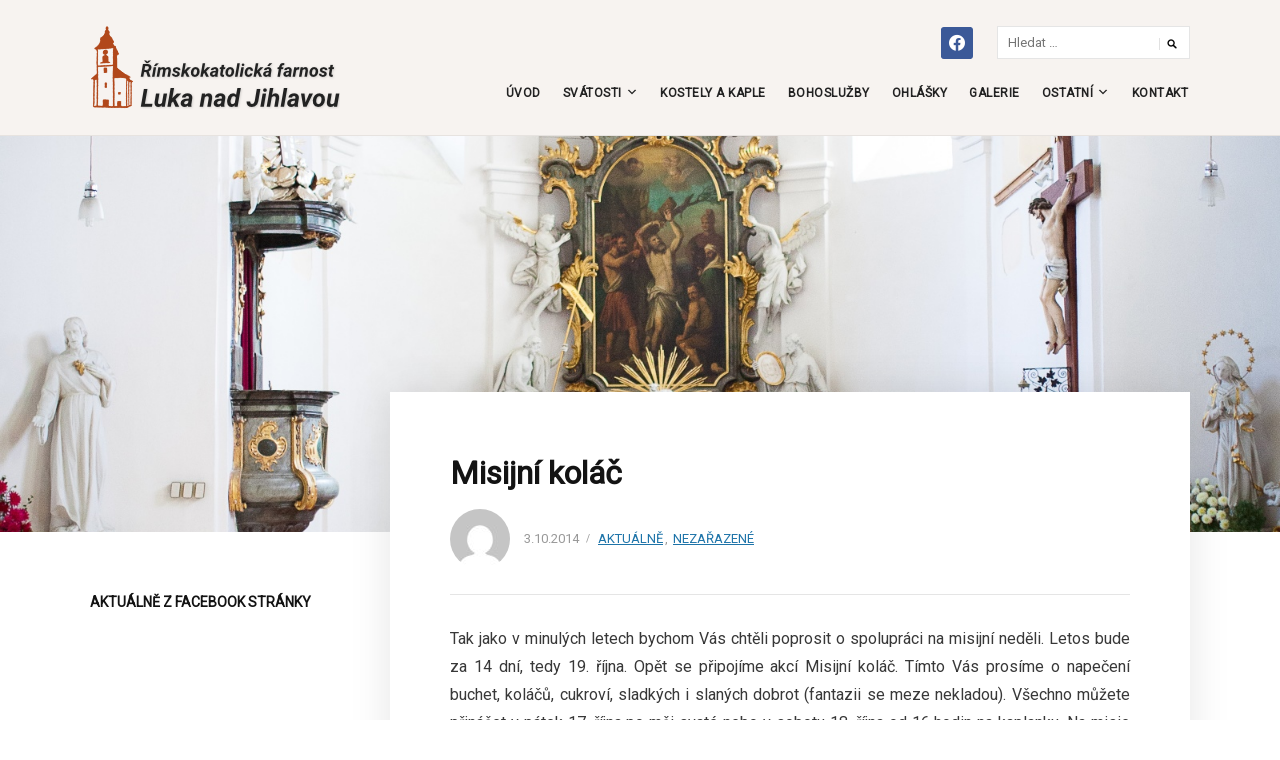

--- FILE ---
content_type: text/html; charset=UTF-8
request_url: https://www.farnostluka.cz/misijni-kolac/
body_size: 10602
content:
<!DOCTYPE html>
<html lang="cs">
<head>
<meta charset="UTF-8">
<meta name="viewport" content="width=device-width, initial-scale=1">
<link rel="profile" href="https://gmpg.org/xfn/11">
<link href="https://fonts.googleapis.com/css?family=Roboto&amp;subset=cyrillic,cyrillic-ext,latin-ext" rel="stylesheet">
<meta name='robots' content='index, follow, max-image-preview:large, max-snippet:-1, max-video-preview:-1' />
	<style>img:is([sizes="auto" i], [sizes^="auto," i]) { contain-intrinsic-size: 3000px 1500px }</style>
	
	<!-- This site is optimized with the Yoast SEO plugin v25.6 - https://yoast.com/wordpress/plugins/seo/ -->
	<title>Misijní koláč - Farnost Luka nad Jihlavou</title>
	<link rel="canonical" href="https://www.farnostluka.cz/misijni-kolac/" />
	<meta property="og:locale" content="cs_CZ" />
	<meta property="og:type" content="article" />
	<meta property="og:title" content="Misijní koláč - Farnost Luka nad Jihlavou" />
	<meta property="og:description" content="Tak jako v minulých letech bychom Vás chtěli poprosit o spolupráci na misijní neděli. Letos bude za 14 dní, tedy 19. října. Opět se připojíme akcí Misijní koláč. Tímto Vás prosíme&hellip;" />
	<meta property="og:url" content="https://www.farnostluka.cz/misijni-kolac/" />
	<meta property="og:site_name" content="Farnost Luka nad Jihlavou" />
	<meta property="article:publisher" content="https://www.facebook.com/farnostluka" />
	<meta property="article:published_time" content="2014-10-03T09:32:34+00:00" />
	<meta property="article:modified_time" content="2014-10-03T09:32:47+00:00" />
	<meta property="og:image" content="https://www.farnostluka.cz/wp-content/uploads/2025/06/kostel-nahled-uni.jpg" />
	<meta property="og:image:width" content="1200" />
	<meta property="og:image:height" content="675" />
	<meta property="og:image:type" content="image/jpeg" />
	<meta name="author" content="Miloš Mičánek" />
	<meta name="twitter:card" content="summary_large_image" />
	<meta name="twitter:label1" content="Napsal(a)" />
	<meta name="twitter:data1" content="Miloš Mičánek" />
	<meta name="twitter:label2" content="Odhadovaná doba čtení" />
	<meta name="twitter:data2" content="1 minuta" />
	<script type="application/ld+json" class="yoast-schema-graph">{"@context":"https://schema.org","@graph":[{"@type":"Article","@id":"https://www.farnostluka.cz/misijni-kolac/#article","isPartOf":{"@id":"https://www.farnostluka.cz/misijni-kolac/"},"author":{"name":"Miloš Mičánek","@id":"https://www.farnostluka.cz/#/schema/person/eca71155084fe211295d081d08aa65c5"},"headline":"Misijní koláč","datePublished":"2014-10-03T09:32:34+00:00","dateModified":"2014-10-03T09:32:47+00:00","mainEntityOfPage":{"@id":"https://www.farnostluka.cz/misijni-kolac/"},"wordCount":135,"publisher":{"@id":"https://www.farnostluka.cz/#organization"},"articleSection":["aktuálně"],"inLanguage":"cs"},{"@type":"WebPage","@id":"https://www.farnostluka.cz/misijni-kolac/","url":"https://www.farnostluka.cz/misijni-kolac/","name":"Misijní koláč - Farnost Luka nad Jihlavou","isPartOf":{"@id":"https://www.farnostluka.cz/#website"},"datePublished":"2014-10-03T09:32:34+00:00","dateModified":"2014-10-03T09:32:47+00:00","breadcrumb":{"@id":"https://www.farnostluka.cz/misijni-kolac/#breadcrumb"},"inLanguage":"cs","potentialAction":[{"@type":"ReadAction","target":["https://www.farnostluka.cz/misijni-kolac/"]}]},{"@type":"BreadcrumbList","@id":"https://www.farnostluka.cz/misijni-kolac/#breadcrumb","itemListElement":[{"@type":"ListItem","position":1,"name":"Domů","item":"https://www.farnostluka.cz/"},{"@type":"ListItem","position":2,"name":"Misijní koláč"}]},{"@type":"WebSite","@id":"https://www.farnostluka.cz/#website","url":"https://www.farnostluka.cz/","name":"Farnost Luka nad Jihlavou","description":"Vítejte na oficiálních stránkách farnosti!","publisher":{"@id":"https://www.farnostluka.cz/#organization"},"potentialAction":[{"@type":"SearchAction","target":{"@type":"EntryPoint","urlTemplate":"https://www.farnostluka.cz/?s={search_term_string}"},"query-input":{"@type":"PropertyValueSpecification","valueRequired":true,"valueName":"search_term_string"}}],"inLanguage":"cs"},{"@type":"Organization","@id":"https://www.farnostluka.cz/#organization","name":"Farnost Luka nad Jihlavou","url":"https://www.farnostluka.cz/","logo":{"@type":"ImageObject","inLanguage":"cs","@id":"https://www.farnostluka.cz/#/schema/logo/image/","url":"https://www.farnostluka.cz/wp-content/uploads/2019/01/farnost-luka-logo.png","contentUrl":"https://www.farnostluka.cz/wp-content/uploads/2019/01/farnost-luka-logo.png","width":250,"height":85,"caption":"Farnost Luka nad Jihlavou"},"image":{"@id":"https://www.farnostluka.cz/#/schema/logo/image/"},"sameAs":["https://www.facebook.com/farnostluka"]},{"@type":"Person","@id":"https://www.farnostluka.cz/#/schema/person/eca71155084fe211295d081d08aa65c5","name":"Miloš Mičánek","image":{"@type":"ImageObject","inLanguage":"cs","@id":"https://www.farnostluka.cz/#/schema/person/image/","url":"https://secure.gravatar.com/avatar/db75514ff80e58b226d54a3c3b2eff27?s=96&d=mm&r=g","contentUrl":"https://secure.gravatar.com/avatar/db75514ff80e58b226d54a3c3b2eff27?s=96&d=mm&r=g","caption":"Miloš Mičánek"},"url":"https://www.farnostluka.cz/author/milosmicanek/"}]}</script>
	<!-- / Yoast SEO plugin. -->


<link rel='dns-prefetch' href='//fonts.googleapis.com' />
<link rel="alternate" type="application/rss+xml" title="Farnost Luka nad Jihlavou &raquo; RSS zdroj" href="https://www.farnostluka.cz/feed/" />
<link rel="alternate" type="application/rss+xml" title="Farnost Luka nad Jihlavou &raquo; RSS komentářů" href="https://www.farnostluka.cz/comments/feed/" />
<script type="text/javascript">
/* <![CDATA[ */
window._wpemojiSettings = {"baseUrl":"https:\/\/s.w.org\/images\/core\/emoji\/15.0.3\/72x72\/","ext":".png","svgUrl":"https:\/\/s.w.org\/images\/core\/emoji\/15.0.3\/svg\/","svgExt":".svg","source":{"concatemoji":"https:\/\/www.farnostluka.cz\/wp-includes\/js\/wp-emoji-release.min.js?ver=6.7.4"}};
/*! This file is auto-generated */
!function(i,n){var o,s,e;function c(e){try{var t={supportTests:e,timestamp:(new Date).valueOf()};sessionStorage.setItem(o,JSON.stringify(t))}catch(e){}}function p(e,t,n){e.clearRect(0,0,e.canvas.width,e.canvas.height),e.fillText(t,0,0);var t=new Uint32Array(e.getImageData(0,0,e.canvas.width,e.canvas.height).data),r=(e.clearRect(0,0,e.canvas.width,e.canvas.height),e.fillText(n,0,0),new Uint32Array(e.getImageData(0,0,e.canvas.width,e.canvas.height).data));return t.every(function(e,t){return e===r[t]})}function u(e,t,n){switch(t){case"flag":return n(e,"\ud83c\udff3\ufe0f\u200d\u26a7\ufe0f","\ud83c\udff3\ufe0f\u200b\u26a7\ufe0f")?!1:!n(e,"\ud83c\uddfa\ud83c\uddf3","\ud83c\uddfa\u200b\ud83c\uddf3")&&!n(e,"\ud83c\udff4\udb40\udc67\udb40\udc62\udb40\udc65\udb40\udc6e\udb40\udc67\udb40\udc7f","\ud83c\udff4\u200b\udb40\udc67\u200b\udb40\udc62\u200b\udb40\udc65\u200b\udb40\udc6e\u200b\udb40\udc67\u200b\udb40\udc7f");case"emoji":return!n(e,"\ud83d\udc26\u200d\u2b1b","\ud83d\udc26\u200b\u2b1b")}return!1}function f(e,t,n){var r="undefined"!=typeof WorkerGlobalScope&&self instanceof WorkerGlobalScope?new OffscreenCanvas(300,150):i.createElement("canvas"),a=r.getContext("2d",{willReadFrequently:!0}),o=(a.textBaseline="top",a.font="600 32px Arial",{});return e.forEach(function(e){o[e]=t(a,e,n)}),o}function t(e){var t=i.createElement("script");t.src=e,t.defer=!0,i.head.appendChild(t)}"undefined"!=typeof Promise&&(o="wpEmojiSettingsSupports",s=["flag","emoji"],n.supports={everything:!0,everythingExceptFlag:!0},e=new Promise(function(e){i.addEventListener("DOMContentLoaded",e,{once:!0})}),new Promise(function(t){var n=function(){try{var e=JSON.parse(sessionStorage.getItem(o));if("object"==typeof e&&"number"==typeof e.timestamp&&(new Date).valueOf()<e.timestamp+604800&&"object"==typeof e.supportTests)return e.supportTests}catch(e){}return null}();if(!n){if("undefined"!=typeof Worker&&"undefined"!=typeof OffscreenCanvas&&"undefined"!=typeof URL&&URL.createObjectURL&&"undefined"!=typeof Blob)try{var e="postMessage("+f.toString()+"("+[JSON.stringify(s),u.toString(),p.toString()].join(",")+"));",r=new Blob([e],{type:"text/javascript"}),a=new Worker(URL.createObjectURL(r),{name:"wpTestEmojiSupports"});return void(a.onmessage=function(e){c(n=e.data),a.terminate(),t(n)})}catch(e){}c(n=f(s,u,p))}t(n)}).then(function(e){for(var t in e)n.supports[t]=e[t],n.supports.everything=n.supports.everything&&n.supports[t],"flag"!==t&&(n.supports.everythingExceptFlag=n.supports.everythingExceptFlag&&n.supports[t]);n.supports.everythingExceptFlag=n.supports.everythingExceptFlag&&!n.supports.flag,n.DOMReady=!1,n.readyCallback=function(){n.DOMReady=!0}}).then(function(){return e}).then(function(){var e;n.supports.everything||(n.readyCallback(),(e=n.source||{}).concatemoji?t(e.concatemoji):e.wpemoji&&e.twemoji&&(t(e.twemoji),t(e.wpemoji)))}))}((window,document),window._wpemojiSettings);
/* ]]> */
</script>
<style id='wp-emoji-styles-inline-css' type='text/css'>

	img.wp-smiley, img.emoji {
		display: inline !important;
		border: none !important;
		box-shadow: none !important;
		height: 1em !important;
		width: 1em !important;
		margin: 0 0.07em !important;
		vertical-align: -0.1em !important;
		background: none !important;
		padding: 0 !important;
	}
</style>
<link rel='stylesheet' id='wp-block-library-css' href='https://www.farnostluka.cz/wp-includes/css/dist/block-library/style.min.css?ver=6.7.4' type='text/css' media='all' />
<link rel='stylesheet' id='wpzoom-social-icons-block-style-css' href='https://www.farnostluka.cz/wp-content/plugins/social-icons-widget-by-wpzoom/block/dist/style-wpzoom-social-icons.css?ver=4.5.1' type='text/css' media='all' />
<style id='classic-theme-styles-inline-css' type='text/css'>
/*! This file is auto-generated */
.wp-block-button__link{color:#fff;background-color:#32373c;border-radius:9999px;box-shadow:none;text-decoration:none;padding:calc(.667em + 2px) calc(1.333em + 2px);font-size:1.125em}.wp-block-file__button{background:#32373c;color:#fff;text-decoration:none}
</style>
<style id='global-styles-inline-css' type='text/css'>
:root{--wp--preset--aspect-ratio--square: 1;--wp--preset--aspect-ratio--4-3: 4/3;--wp--preset--aspect-ratio--3-4: 3/4;--wp--preset--aspect-ratio--3-2: 3/2;--wp--preset--aspect-ratio--2-3: 2/3;--wp--preset--aspect-ratio--16-9: 16/9;--wp--preset--aspect-ratio--9-16: 9/16;--wp--preset--color--black: #000000;--wp--preset--color--cyan-bluish-gray: #abb8c3;--wp--preset--color--white: #ffffff;--wp--preset--color--pale-pink: #f78da7;--wp--preset--color--vivid-red: #cf2e2e;--wp--preset--color--luminous-vivid-orange: #ff6900;--wp--preset--color--luminous-vivid-amber: #fcb900;--wp--preset--color--light-green-cyan: #7bdcb5;--wp--preset--color--vivid-green-cyan: #00d084;--wp--preset--color--pale-cyan-blue: #8ed1fc;--wp--preset--color--vivid-cyan-blue: #0693e3;--wp--preset--color--vivid-purple: #9b51e0;--wp--preset--gradient--vivid-cyan-blue-to-vivid-purple: linear-gradient(135deg,rgba(6,147,227,1) 0%,rgb(155,81,224) 100%);--wp--preset--gradient--light-green-cyan-to-vivid-green-cyan: linear-gradient(135deg,rgb(122,220,180) 0%,rgb(0,208,130) 100%);--wp--preset--gradient--luminous-vivid-amber-to-luminous-vivid-orange: linear-gradient(135deg,rgba(252,185,0,1) 0%,rgba(255,105,0,1) 100%);--wp--preset--gradient--luminous-vivid-orange-to-vivid-red: linear-gradient(135deg,rgba(255,105,0,1) 0%,rgb(207,46,46) 100%);--wp--preset--gradient--very-light-gray-to-cyan-bluish-gray: linear-gradient(135deg,rgb(238,238,238) 0%,rgb(169,184,195) 100%);--wp--preset--gradient--cool-to-warm-spectrum: linear-gradient(135deg,rgb(74,234,220) 0%,rgb(151,120,209) 20%,rgb(207,42,186) 40%,rgb(238,44,130) 60%,rgb(251,105,98) 80%,rgb(254,248,76) 100%);--wp--preset--gradient--blush-light-purple: linear-gradient(135deg,rgb(255,206,236) 0%,rgb(152,150,240) 100%);--wp--preset--gradient--blush-bordeaux: linear-gradient(135deg,rgb(254,205,165) 0%,rgb(254,45,45) 50%,rgb(107,0,62) 100%);--wp--preset--gradient--luminous-dusk: linear-gradient(135deg,rgb(255,203,112) 0%,rgb(199,81,192) 50%,rgb(65,88,208) 100%);--wp--preset--gradient--pale-ocean: linear-gradient(135deg,rgb(255,245,203) 0%,rgb(182,227,212) 50%,rgb(51,167,181) 100%);--wp--preset--gradient--electric-grass: linear-gradient(135deg,rgb(202,248,128) 0%,rgb(113,206,126) 100%);--wp--preset--gradient--midnight: linear-gradient(135deg,rgb(2,3,129) 0%,rgb(40,116,252) 100%);--wp--preset--font-size--small: 13px;--wp--preset--font-size--medium: 20px;--wp--preset--font-size--large: 36px;--wp--preset--font-size--x-large: 42px;--wp--preset--spacing--20: 0.44rem;--wp--preset--spacing--30: 0.67rem;--wp--preset--spacing--40: 1rem;--wp--preset--spacing--50: 1.5rem;--wp--preset--spacing--60: 2.25rem;--wp--preset--spacing--70: 3.38rem;--wp--preset--spacing--80: 5.06rem;--wp--preset--shadow--natural: 6px 6px 9px rgba(0, 0, 0, 0.2);--wp--preset--shadow--deep: 12px 12px 50px rgba(0, 0, 0, 0.4);--wp--preset--shadow--sharp: 6px 6px 0px rgba(0, 0, 0, 0.2);--wp--preset--shadow--outlined: 6px 6px 0px -3px rgba(255, 255, 255, 1), 6px 6px rgba(0, 0, 0, 1);--wp--preset--shadow--crisp: 6px 6px 0px rgba(0, 0, 0, 1);}:where(.is-layout-flex){gap: 0.5em;}:where(.is-layout-grid){gap: 0.5em;}body .is-layout-flex{display: flex;}.is-layout-flex{flex-wrap: wrap;align-items: center;}.is-layout-flex > :is(*, div){margin: 0;}body .is-layout-grid{display: grid;}.is-layout-grid > :is(*, div){margin: 0;}:where(.wp-block-columns.is-layout-flex){gap: 2em;}:where(.wp-block-columns.is-layout-grid){gap: 2em;}:where(.wp-block-post-template.is-layout-flex){gap: 1.25em;}:where(.wp-block-post-template.is-layout-grid){gap: 1.25em;}.has-black-color{color: var(--wp--preset--color--black) !important;}.has-cyan-bluish-gray-color{color: var(--wp--preset--color--cyan-bluish-gray) !important;}.has-white-color{color: var(--wp--preset--color--white) !important;}.has-pale-pink-color{color: var(--wp--preset--color--pale-pink) !important;}.has-vivid-red-color{color: var(--wp--preset--color--vivid-red) !important;}.has-luminous-vivid-orange-color{color: var(--wp--preset--color--luminous-vivid-orange) !important;}.has-luminous-vivid-amber-color{color: var(--wp--preset--color--luminous-vivid-amber) !important;}.has-light-green-cyan-color{color: var(--wp--preset--color--light-green-cyan) !important;}.has-vivid-green-cyan-color{color: var(--wp--preset--color--vivid-green-cyan) !important;}.has-pale-cyan-blue-color{color: var(--wp--preset--color--pale-cyan-blue) !important;}.has-vivid-cyan-blue-color{color: var(--wp--preset--color--vivid-cyan-blue) !important;}.has-vivid-purple-color{color: var(--wp--preset--color--vivid-purple) !important;}.has-black-background-color{background-color: var(--wp--preset--color--black) !important;}.has-cyan-bluish-gray-background-color{background-color: var(--wp--preset--color--cyan-bluish-gray) !important;}.has-white-background-color{background-color: var(--wp--preset--color--white) !important;}.has-pale-pink-background-color{background-color: var(--wp--preset--color--pale-pink) !important;}.has-vivid-red-background-color{background-color: var(--wp--preset--color--vivid-red) !important;}.has-luminous-vivid-orange-background-color{background-color: var(--wp--preset--color--luminous-vivid-orange) !important;}.has-luminous-vivid-amber-background-color{background-color: var(--wp--preset--color--luminous-vivid-amber) !important;}.has-light-green-cyan-background-color{background-color: var(--wp--preset--color--light-green-cyan) !important;}.has-vivid-green-cyan-background-color{background-color: var(--wp--preset--color--vivid-green-cyan) !important;}.has-pale-cyan-blue-background-color{background-color: var(--wp--preset--color--pale-cyan-blue) !important;}.has-vivid-cyan-blue-background-color{background-color: var(--wp--preset--color--vivid-cyan-blue) !important;}.has-vivid-purple-background-color{background-color: var(--wp--preset--color--vivid-purple) !important;}.has-black-border-color{border-color: var(--wp--preset--color--black) !important;}.has-cyan-bluish-gray-border-color{border-color: var(--wp--preset--color--cyan-bluish-gray) !important;}.has-white-border-color{border-color: var(--wp--preset--color--white) !important;}.has-pale-pink-border-color{border-color: var(--wp--preset--color--pale-pink) !important;}.has-vivid-red-border-color{border-color: var(--wp--preset--color--vivid-red) !important;}.has-luminous-vivid-orange-border-color{border-color: var(--wp--preset--color--luminous-vivid-orange) !important;}.has-luminous-vivid-amber-border-color{border-color: var(--wp--preset--color--luminous-vivid-amber) !important;}.has-light-green-cyan-border-color{border-color: var(--wp--preset--color--light-green-cyan) !important;}.has-vivid-green-cyan-border-color{border-color: var(--wp--preset--color--vivid-green-cyan) !important;}.has-pale-cyan-blue-border-color{border-color: var(--wp--preset--color--pale-cyan-blue) !important;}.has-vivid-cyan-blue-border-color{border-color: var(--wp--preset--color--vivid-cyan-blue) !important;}.has-vivid-purple-border-color{border-color: var(--wp--preset--color--vivid-purple) !important;}.has-vivid-cyan-blue-to-vivid-purple-gradient-background{background: var(--wp--preset--gradient--vivid-cyan-blue-to-vivid-purple) !important;}.has-light-green-cyan-to-vivid-green-cyan-gradient-background{background: var(--wp--preset--gradient--light-green-cyan-to-vivid-green-cyan) !important;}.has-luminous-vivid-amber-to-luminous-vivid-orange-gradient-background{background: var(--wp--preset--gradient--luminous-vivid-amber-to-luminous-vivid-orange) !important;}.has-luminous-vivid-orange-to-vivid-red-gradient-background{background: var(--wp--preset--gradient--luminous-vivid-orange-to-vivid-red) !important;}.has-very-light-gray-to-cyan-bluish-gray-gradient-background{background: var(--wp--preset--gradient--very-light-gray-to-cyan-bluish-gray) !important;}.has-cool-to-warm-spectrum-gradient-background{background: var(--wp--preset--gradient--cool-to-warm-spectrum) !important;}.has-blush-light-purple-gradient-background{background: var(--wp--preset--gradient--blush-light-purple) !important;}.has-blush-bordeaux-gradient-background{background: var(--wp--preset--gradient--blush-bordeaux) !important;}.has-luminous-dusk-gradient-background{background: var(--wp--preset--gradient--luminous-dusk) !important;}.has-pale-ocean-gradient-background{background: var(--wp--preset--gradient--pale-ocean) !important;}.has-electric-grass-gradient-background{background: var(--wp--preset--gradient--electric-grass) !important;}.has-midnight-gradient-background{background: var(--wp--preset--gradient--midnight) !important;}.has-small-font-size{font-size: var(--wp--preset--font-size--small) !important;}.has-medium-font-size{font-size: var(--wp--preset--font-size--medium) !important;}.has-large-font-size{font-size: var(--wp--preset--font-size--large) !important;}.has-x-large-font-size{font-size: var(--wp--preset--font-size--x-large) !important;}
:where(.wp-block-post-template.is-layout-flex){gap: 1.25em;}:where(.wp-block-post-template.is-layout-grid){gap: 1.25em;}
:where(.wp-block-columns.is-layout-flex){gap: 2em;}:where(.wp-block-columns.is-layout-grid){gap: 2em;}
:root :where(.wp-block-pullquote){font-size: 1.5em;line-height: 1.6;}
</style>
<link rel='stylesheet' id='faith-style-css' href='https://www.farnostluka.cz/wp-content/themes/faith/style.css?ver=6.7.4' type='text/css' media='all' />
<link rel='stylesheet' id='dashicons-css' href='https://www.farnostluka.cz/wp-includes/css/dashicons.min.css?ver=6.7.4' type='text/css' media='all' />
<link rel='stylesheet' id='genericons-css' href='https://www.farnostluka.cz/wp-content/themes/faith/genericons/genericons.css?ver=3.3.1' type='text/css' media='all' />
<link rel='stylesheet' id='faith-webfonts-css' href='//fonts.googleapis.com/css?family=Lato%3A400%2C400i%2C700%2C700i&#038;subset=latin%2Clatin-ext' type='text/css' media='all' />
<link rel='stylesheet' id='wpzoom-social-icons-socicon-css' href='https://www.farnostluka.cz/wp-content/plugins/social-icons-widget-by-wpzoom/assets/css/wpzoom-socicon.css?ver=1745435684' type='text/css' media='all' />
<link rel='stylesheet' id='wpzoom-social-icons-genericons-css' href='https://www.farnostluka.cz/wp-content/plugins/social-icons-widget-by-wpzoom/assets/css/genericons.css?ver=1745435684' type='text/css' media='all' />
<link rel='stylesheet' id='wpzoom-social-icons-academicons-css' href='https://www.farnostluka.cz/wp-content/plugins/social-icons-widget-by-wpzoom/assets/css/academicons.min.css?ver=1745435684' type='text/css' media='all' />
<link rel='stylesheet' id='wpzoom-social-icons-font-awesome-3-css' href='https://www.farnostluka.cz/wp-content/plugins/social-icons-widget-by-wpzoom/assets/css/font-awesome-3.min.css?ver=1745435684' type='text/css' media='all' />
<link rel='stylesheet' id='wpzoom-social-icons-styles-css' href='https://www.farnostluka.cz/wp-content/plugins/social-icons-widget-by-wpzoom/assets/css/wpzoom-social-icons-styles.css?ver=1745435684' type='text/css' media='all' />
<link rel='stylesheet' id='slb_core-css' href='https://www.farnostluka.cz/wp-content/plugins/simple-lightbox/client/css/app.css?ver=2.9.4' type='text/css' media='all' />
<link rel='preload' as='font'  id='wpzoom-social-icons-font-academicons-woff2-css' href='https://www.farnostluka.cz/wp-content/plugins/social-icons-widget-by-wpzoom/assets/font/academicons.woff2?v=1.9.2'  type='font/woff2' crossorigin />
<link rel='preload' as='font'  id='wpzoom-social-icons-font-fontawesome-3-woff2-css' href='https://www.farnostluka.cz/wp-content/plugins/social-icons-widget-by-wpzoom/assets/font/fontawesome-webfont.woff2?v=4.7.0'  type='font/woff2' crossorigin />
<link rel='preload' as='font'  id='wpzoom-social-icons-font-genericons-woff-css' href='https://www.farnostluka.cz/wp-content/plugins/social-icons-widget-by-wpzoom/assets/font/Genericons.woff'  type='font/woff' crossorigin />
<link rel='preload' as='font'  id='wpzoom-social-icons-font-socicon-woff2-css' href='https://www.farnostluka.cz/wp-content/plugins/social-icons-widget-by-wpzoom/assets/font/socicon.woff2?v=4.5.1'  type='font/woff2' crossorigin />
<script type="text/javascript" src="https://www.farnostluka.cz/wp-includes/js/jquery/jquery.min.js?ver=3.7.1" id="jquery-core-js"></script>
<script type="text/javascript" src="https://www.farnostluka.cz/wp-includes/js/jquery/jquery-migrate.min.js?ver=3.4.1" id="jquery-migrate-js"></script>
<script type="text/javascript" src="https://www.farnostluka.cz/wp-content/themes/faith/js/jquery.slicknav.min.js?ver=1" id="jquery-slicknav-js"></script>
<script type="text/javascript" src="https://www.farnostluka.cz/wp-content/themes/faith/js/superfish.min.js?ver=1" id="jquery-superfish-js"></script>
<script type="text/javascript" src="https://www.farnostluka.cz/wp-content/themes/faith/js/jquery.flexslider.js?ver=1" id="jquery-flexslider-js"></script>
<link rel="https://api.w.org/" href="https://www.farnostluka.cz/wp-json/" /><link rel="alternate" title="JSON" type="application/json" href="https://www.farnostluka.cz/wp-json/wp/v2/posts/1521" /><link rel="EditURI" type="application/rsd+xml" title="RSD" href="https://www.farnostluka.cz/xmlrpc.php?rsd" />
<meta name="generator" content="WordPress 6.7.4" />
<link rel='shortlink' href='https://www.farnostluka.cz/?p=1521' />
<link rel="alternate" title="oEmbed (JSON)" type="application/json+oembed" href="https://www.farnostluka.cz/wp-json/oembed/1.0/embed?url=https%3A%2F%2Fwww.farnostluka.cz%2Fmisijni-kolac%2F" />
<link rel="alternate" title="oEmbed (XML)" type="text/xml+oembed" href="https://www.farnostluka.cz/wp-json/oembed/1.0/embed?url=https%3A%2F%2Fwww.farnostluka.cz%2Fmisijni-kolac%2F&#038;format=xml" />
	<style id="faith-custom-header-styles" type="text/css">
			.site-title,
		.site-description {
			position: absolute;
			clip: rect(1px, 1px, 1px, 1px);
		}
		</style>
	<link rel="icon" href="https://www.farnostluka.cz/wp-content/uploads/2025/06/favicon-150x150.png" sizes="32x32" />
<link rel="icon" href="https://www.farnostluka.cz/wp-content/uploads/2025/06/favicon-300x300.png" sizes="192x192" />
<link rel="apple-touch-icon" href="https://www.farnostluka.cz/wp-content/uploads/2025/06/favicon-300x300.png" />
<meta name="msapplication-TileImage" content="https://www.farnostluka.cz/wp-content/uploads/2025/06/favicon-300x300.png" />
</head>

<body data-rsssl=1 class="post-template-default single single-post postid-1521 single-format-standard wp-custom-logo group-blog ">

<div id="container">

	<a class="skip-link screen-reader-text" href="#site-main">Skip to content</a>
	<header class="site-header clearfix" role="banner">
	
		<div class="wrapper wrapper-header clearfix">

			<div class="site-branding clearfix">
				<a href="https://www.farnostluka.cz/" class="custom-logo-link" rel="home"><img width="250" height="85" src="https://www.farnostluka.cz/wp-content/uploads/2019/01/farnost-luka-logo.png" class="custom-logo" alt="Farnost Luka nad Jihlavou" decoding="async" /></a>				<p class="site-title"><a href="https://www.farnostluka.cz/" rel="home">Farnost Luka nad Jihlavou</a></p>
				<p class="site-description">Vítejte na oficiálních stránkách farnosti!</p>
			</div><!-- .site-branding --><!-- ws fix
	
	        	        --><div id="site-header-navigation">
	
		        <div class="navbar-header">

					<div id="menu-main-slick" class="menu-menu-container"><ul id="menu-slide-in" class="menu"><li id="menu-item-25" class="menu-item menu-item-type-custom menu-item-object-custom menu-item-home menu-item-25"><a href="https://www.farnostluka.cz/">Úvod</a></li>
<li id="menu-item-88" class="menu-item menu-item-type-post_type menu-item-object-page menu-item-has-children menu-item-88"><a href="https://www.farnostluka.cz/svatosti/">Svátosti</a>
<ul class="sub-menu">
	<li id="menu-item-127" class="menu-item menu-item-type-post_type menu-item-object-page menu-item-127"><a href="https://www.farnostluka.cz/svatosti/krest/">Křest</a></li>
	<li id="menu-item-126" class="menu-item menu-item-type-post_type menu-item-object-page menu-item-126"><a href="https://www.farnostluka.cz/svatosti/svatost-smireni/">Svátost smíření</a></li>
	<li id="menu-item-1542" class="menu-item menu-item-type-post_type menu-item-object-page menu-item-1542"><a href="https://www.farnostluka.cz/svatosti/birmovani/">Biřmování</a></li>
	<li id="menu-item-124" class="menu-item menu-item-type-post_type menu-item-object-page menu-item-124"><a href="https://www.farnostluka.cz/svatosti/manzelstvi/">Manželství</a></li>
	<li id="menu-item-125" class="menu-item menu-item-type-post_type menu-item-object-page menu-item-125"><a href="https://www.farnostluka.cz/svatosti/svatost-nemocnych/">Svátost nemocných</a></li>
</ul>
</li>
<li id="menu-item-24" class="menu-item menu-item-type-post_type menu-item-object-page menu-item-24"><a href="https://www.farnostluka.cz/informace/">Kostely a kaple</a></li>
<li id="menu-item-23" class="menu-item menu-item-type-post_type menu-item-object-page menu-item-23"><a href="https://www.farnostluka.cz/bohosluzby/">Bohoslužby</a></li>
<li id="menu-item-73" class="menu-item menu-item-type-taxonomy menu-item-object-category menu-item-73"><a href="https://www.farnostluka.cz/rubrika/ohlasky/">Ohlášky</a></li>
<li id="menu-item-22" class="menu-item menu-item-type-post_type menu-item-object-page menu-item-22"><a href="https://www.farnostluka.cz/fotogalerie/">Galerie</a></li>
<li id="menu-item-5542" class="menu-item menu-item-type-post_type menu-item-object-page menu-item-has-children menu-item-5542"><a href="https://www.farnostluka.cz/ostatni/">Ostatní</a>
<ul class="sub-menu">
	<li id="menu-item-13436" class="menu-item menu-item-type-post_type menu-item-object-page menu-item-13436"><a href="https://www.farnostluka.cz/ekonomicka-a-pastoracni-rada-farnosti/">Ekonomické a pastorační rady farností</a></li>
	<li id="menu-item-14055" class="menu-item menu-item-type-post_type menu-item-object-page menu-item-14055"><a href="https://www.farnostluka.cz/ostatni/lektorske-sluzby/">Lektorské služby</a></li>
	<li id="menu-item-11713" class="menu-item menu-item-type-post_type menu-item-object-page menu-item-11713"><a href="https://www.farnostluka.cz/farni-kalendar/">Farní kalendář 2026</a></li>
	<li id="menu-item-21" class="menu-item menu-item-type-post_type menu-item-object-page menu-item-21"><a href="https://www.farnostluka.cz/vyuka-nabozenstvi/">Výuka náboženství</a></li>
	<li id="menu-item-4606" class="menu-item menu-item-type-post_type menu-item-object-page menu-item-4606"><a href="https://www.farnostluka.cz/kostel-v-petrovicich/">Kostel v Petrovicích</a></li>
</ul>
</li>
<li id="menu-item-20" class="menu-item menu-item-type-post_type menu-item-object-page menu-item-20"><a href="https://www.farnostluka.cz/kontakt/">Kontakt</a></li>
</ul></div>
		        </div><!-- .navbar-header -->

									<div id="site-header-search">
						<div id="zoom-social-icons-widget-3" class="widget zoom-social-icons-widget"><p class="widget-title">Sledujte nás</p>
		
<ul class="zoom-social-icons-list zoom-social-icons-list--with-canvas zoom-social-icons-list--rounded zoom-social-icons-list--no-labels">

		
				<li class="zoom-social_icons-list__item">
		<a class="zoom-social_icons-list__link" href="https://www.facebook.com/farnostluka/" target="_blank" title="Facebook" >
									
						<span class="screen-reader-text">facebook</span>
			
						<span class="zoom-social_icons-list-span social-icon socicon socicon-facebook" data-hover-rule="background-color" data-hover-color="#3b5998" style="background-color : #3b5998; font-size: 16px; padding:8px" ></span>
			
					</a>
	</li>

	
</ul>

		</div><div id="search-5" class="widget widget_search"><form role="search" method="get" class="search-form" action="https://www.farnostluka.cz/">
				<label>
					<span class="screen-reader-text">Vyhledávání</span>
					<input type="search" class="search-field" placeholder="Hledat &hellip;" value="" name="s" />
				</label>
				<input type="submit" class="search-submit" value="Hledat" />
			</form></div>					</div><!-- #site-header-search -->
				
				<nav id="menu-main" role="navigation">
					<ul id="menu-main-menu" class="navbar-nav dropdown sf-menu clearfix"><li class="menu-item menu-item-type-custom menu-item-object-custom menu-item-home menu-item-25"><a href="https://www.farnostluka.cz/">Úvod</a></li>
<li class="menu-item menu-item-type-post_type menu-item-object-page menu-item-has-children menu-item-88"><a href="https://www.farnostluka.cz/svatosti/">Svátosti</a>
<ul class="sub-menu">
	<li class="menu-item menu-item-type-post_type menu-item-object-page menu-item-127"><a href="https://www.farnostluka.cz/svatosti/krest/">Křest</a></li>
	<li class="menu-item menu-item-type-post_type menu-item-object-page menu-item-126"><a href="https://www.farnostluka.cz/svatosti/svatost-smireni/">Svátost smíření</a></li>
	<li class="menu-item menu-item-type-post_type menu-item-object-page menu-item-1542"><a href="https://www.farnostluka.cz/svatosti/birmovani/">Biřmování</a></li>
	<li class="menu-item menu-item-type-post_type menu-item-object-page menu-item-124"><a href="https://www.farnostluka.cz/svatosti/manzelstvi/">Manželství</a></li>
	<li class="menu-item menu-item-type-post_type menu-item-object-page menu-item-125"><a href="https://www.farnostluka.cz/svatosti/svatost-nemocnych/">Svátost nemocných</a></li>
</ul>
</li>
<li class="menu-item menu-item-type-post_type menu-item-object-page menu-item-24"><a href="https://www.farnostluka.cz/informace/">Kostely a kaple</a></li>
<li class="menu-item menu-item-type-post_type menu-item-object-page menu-item-23"><a href="https://www.farnostluka.cz/bohosluzby/">Bohoslužby</a></li>
<li class="menu-item menu-item-type-taxonomy menu-item-object-category menu-item-73"><a href="https://www.farnostluka.cz/rubrika/ohlasky/">Ohlášky</a></li>
<li class="menu-item menu-item-type-post_type menu-item-object-page menu-item-22"><a href="https://www.farnostluka.cz/fotogalerie/">Galerie</a></li>
<li class="menu-item menu-item-type-post_type menu-item-object-page menu-item-has-children menu-item-5542"><a href="https://www.farnostluka.cz/ostatni/">Ostatní</a>
<ul class="sub-menu">
	<li class="menu-item menu-item-type-post_type menu-item-object-page menu-item-13436"><a href="https://www.farnostluka.cz/ekonomicka-a-pastoracni-rada-farnosti/">Ekonomické a pastorační rady farností</a></li>
	<li class="menu-item menu-item-type-post_type menu-item-object-page menu-item-14055"><a href="https://www.farnostluka.cz/ostatni/lektorske-sluzby/">Lektorské služby</a></li>
	<li class="menu-item menu-item-type-post_type menu-item-object-page menu-item-11713"><a href="https://www.farnostluka.cz/farni-kalendar/">Farní kalendář 2026</a></li>
	<li class="menu-item menu-item-type-post_type menu-item-object-page menu-item-21"><a href="https://www.farnostluka.cz/vyuka-nabozenstvi/">Výuka náboženství</a></li>
	<li class="menu-item menu-item-type-post_type menu-item-object-page menu-item-4606"><a href="https://www.farnostluka.cz/kostel-v-petrovicich/">Kostel v Petrovicích</a></li>
</ul>
</li>
<li class="menu-item menu-item-type-post_type menu-item-object-page menu-item-20"><a href="https://www.farnostluka.cz/kontakt/">Kontakt</a></li>
</ul>				</nav><!-- #menu-main -->
			
			</div><!-- #site-header-navigation -->
						
		</div><!-- .wrapper .wrapper-header .clearfix -->

	</header><!-- .site-header -->
		<div id="ilovewp-hero" class="ilovewp-hero-withimage">
		<div class="ilovewp-hero-wrapper" style="background-image: url(https://www.farnostluka.cz/wp-content/uploads/2019/01/zahlavi.jpg);">
		</div><!-- .ilovewp-hero-wrapper -->
	</div><!-- #ilovewp-hero -->
	
	<div id="site-main" class="page-has-frame page-has-image">

		<div class="wrapper wrapper-main clearfix">
		
			<div class="wrapper-frame clearfix">
			
				<main id="site-content" class="site-main" role="main">
				
										
					<div class="site-content-wrapper clearfix">
	
						
<article id="post-1521" class="post-1521 post type-post status-publish format-standard hentry category-aktualne category-nezarazene">

	<header class="ilovewp-page-intro ilovewp-page-inner">
		<h1 class="title-page">Misijní koláč</h1>
		<span class="post-meta-gravatar"><img alt='' src='https://secure.gravatar.com/avatar/db75514ff80e58b226d54a3c3b2eff27?s=60&#038;d=mm&#038;r=g' srcset='https://secure.gravatar.com/avatar/db75514ff80e58b226d54a3c3b2eff27?s=120&#038;d=mm&#038;r=g 2x' class='avatar avatar-60 photo' height='60' width='60' decoding='async'/></span>
				<p class="post-meta">
			<span class="posted-on"><time class="entry-date published" datetime="2014-10-03T09:32:34+00:00">3.10.2014</time></span>
			<span class="post-meta-category"><a href="https://www.farnostluka.cz/rubrika/aktualne/" rel="category tag">aktuálně</a>, <a href="https://www.farnostluka.cz/rubrika/nezarazene/" rel="category tag">Nezařazené</a></span>
					</p><!-- .post-meta -->
	</header><!-- .ilovewp-page-intro -->

	<div class="post-single clearfix">

		<p style="text-align: justify;">Tak jako v minulých letech bychom Vás chtěli poprosit o spolupráci na misijní neděli. Letos bude za 14 dní, tedy 19. října. Opět se připojíme akcí Misijní koláč. Tímto Vás prosíme o napečení buchet, koláčů, cukroví, sladkých i slaných dobrot (fantazii se meze nekladou). Všechno můžete přinášet v pátek 17. října po mši svaté nebo v sobotu 18. října od 16 hodin na kaplanku. Na misie bude věnovaná sbírka v kostele i výtěžek z veškerého prodeje před kostelem. Více o aktivitách papežského misijního díla se dozvíte na <a href="http://www.missio.cz/">www.missio.cz</a> Děkujeme Vám všem.  Plakátek k misijní neděli najdete <a href="https://www.farnostluka.cz/wp-content/uploads/2014/10/Misijní-neděle-19.10.2014.jpg" data-slb-active="1" data-slb-asset="69250008" data-slb-internal="0" data-slb-group="1521">zde</a>.</p>

		
		
	</div><!-- .post-single -->

</article><!-- #post-1521 -->						
												
					</div><!-- .site-content-wrapper .clearfix -->
					
									
				</main><!-- #site-content -->
				
				
<aside id="site-aside" role="complementary">

	<div class="site-aside-wrapper clearfix">
	
		
		<div id="custom_html-3" class="widget_text widget widget_custom_html"><p class="widget-title">Aktuálně z Facebook stránky</p><div class="textwidget custom-html-widget"><iframe src="https://www.facebook.com/plugins/page.php?href=https%3A%2F%2Fwww.facebook.com%2Ffarnostluka%2F&tabs=timeline&width=250&height=500&small_header=false&adapt_container_width=true&hide_cover=false&show_facepile=true&appId=1786357454964358" width="250" height="500" style="border:none;overflow:hidden" scrolling="no" frameborder="0" allowtransparency="true" allow="encrypted-media"></iframe></div></div><div id="block-3" class="widget widget_block"><a href="https://donator.cz/projektpuls/7107"><img decoding="async" src="https://donator.cz/SVG/plugin300/7107.svg" alt="Jak pulsujeme ve farnosti Luka nad Jihlavou" /></a></div><div id="block-4" class="widget widget_block"><a href="https://donator.cz/projektpuls/7111"><img decoding="async" src="https://donator.cz/SVG/plugin300/7111.svg" alt="Jak pulsujeme ve farnosti Vysoké Studnice" /></a></div>		
	</div><!-- .site-aside-wrapper .clearfix -->

</aside><!-- #site-aside -->			
			</div><!-- .wrapper-frame -->
		
		</div><!-- .wrapper .wrapper-main -->

	</div><!-- #site-main -->


	<footer class="site-footer" role="contentinfo">
	
		

<div class="wrapper wrapper-footer">
			
	<div id="site-tertiary" class="pre-footer" role="complementary">
	
		<div class="ilovewp-columns ilovewp-columns-5 clearfix">
		
			<div class="ilovewp-column ilovewp-column-1">
			
				<div class="ilovewp-column-wrapper clearfix">
				
											<div id="text-10" class="widget widget_text"><p class="widget-title">Kontakt</p>			<div class="textwidget"><p><strong>Římskokatolická farnost<br />
Luka nad Jihlavou</strong><br />
Nová 17<br />
588 22 Luka nad Jihlavou</p>
<p><strong>E-mail:</strong> <a href="mailto:luka@dieceze.cz">luka@dieceze.cz</a></p>
<p><a href="https://www.farnostluka.cz/kontakt/">ZOBRAZIT DALŠÍ KONTAKTY</a></p>
</div>
		</div>									
				</div><!-- .ilovewp-column-wrapper -->
			
			</div><!-- .ilovewp-column .ilovewp-column-1 -->
			
			<div class="ilovewp-column ilovewp-column-2">
			
				<div class="ilovewp-column-wrapper clearfix">
				
											<div id="search-7" class="widget widget_search"><p class="widget-title">Vyhledávání</p><form role="search" method="get" class="search-form" action="https://www.farnostluka.cz/">
				<label>
					<span class="screen-reader-text">Vyhledávání</span>
					<input type="search" class="search-field" placeholder="Hledat &hellip;" value="" name="s" />
				</label>
				<input type="submit" class="search-submit" value="Hledat" />
			</form></div>									
				</div><!-- .ilovewp-column-wrapper -->
			
			</div><!-- .ilovewp-column .ilovewp-column-2 -->
			
			<div class="ilovewp-column ilovewp-column-3">
			
				<div class="ilovewp-column-wrapper clearfix">
				
											<div id="linkcat-2" class="widget widget_links"><p class="widget-title">Odkazy</p>
	<ul class='xoxo blogroll'>
<li><a href="https://www.biskupstvi.cz/" rel="noopener" title="Oficiální stránky brněnské diecéze" target="_blank">Biskupství brněnské</a></li>

	</ul>
</div>
									
				</div><!-- .ilovewp-column-wrapper -->
			
			</div><!-- .ilovewp-column .ilovewp-column-3 -->
			
			<div class="ilovewp-column ilovewp-column-4">
			
				<div class="ilovewp-column-wrapper clearfix">
				
											<div id="zoom-social-icons-widget-4" class="widget zoom-social-icons-widget"><p class="widget-title">Facebook stránka</p>
		
<ul class="zoom-social-icons-list zoom-social-icons-list--with-canvas zoom-social-icons-list--rounded zoom-social-icons-list--no-labels">

		
				<li class="zoom-social_icons-list__item">
		<a class="zoom-social_icons-list__link" href="https://www.facebook.com/farnostluka/" target="_blank" title="Facebook" >
									
						<span class="screen-reader-text">facebook</span>
			
						<span class="zoom-social_icons-list-span social-icon socicon socicon-facebook" data-hover-rule="background-color" data-hover-color="#3b5998" style="background-color : #3b5998; font-size: 40px; padding:8px" ></span>
			
					</a>
	</li>

	
</ul>

		</div>									
				</div><!-- .ilovewp-column-wrapper -->
			
			</div><!-- .ilovewp-column .ilovewp-column-4 -->

			<div class="ilovewp-column ilovewp-column-5">
			
				<div class="ilovewp-column-wrapper clearfix">
				
											<div id="custom_html-5" class="widget_text widget widget_custom_html"><p class="widget-title">Statistika návštěvnosti</p><div class="textwidget custom-html-widget"><a href="https://www.toplist.cz/"><script language="JavaScript" type="text/javascript">
<!--
document.write('<img src="https://toplist.cz/count.asp?id=1589436&amp;logo=mc&amp;http='+escape(document.referrer)+'&amp;t='+escape(document.title)+
'&amp;wi='+escape(window.screen.width)+'&amp;he='+escape(window.screen.height)+'&amp;cd='+escape(window.screen.colorDepth)+'" width="88" height="60" border=0 alt="TOPlist" />'); 
//--></script></a><noscript><img src="https://toplist.cz/count.asp?id=1589436&amp;logo=mc" border="0"
alt="TOPlist" width="88" height="60" /></noscript></div></div>									
				</div><!-- .ilovewp-column-wrapper -->
			
			</div><!-- .ilovewp-column .ilovewp-column-5 -->
		
		</div><!-- .ilovewp-columns .ilovewp-columns-5 -->
	
	</div><!-- #site-tertiary -->

</div><!-- .wrapper .wrapper-footer -->

		
		<div class="wrapper wrapper-copy">
						<p class="copy">Copyright &copy; 2025 Farnost Luka nad Jihlavou. All Rights Reserved.</p>
			<p class="copy-ilovewp"><span class="theme-credit">Theme by<a href="http://www.ilovewp.com/" rel="designer" class="footer-logo-ilovewp"><img src="https://www.farnostluka.cz/wp-content/themes/faith/images/ilovewp-logo-white.png" width="51" height="11" alt="Church WordPress Themes" /></a></span></p>
		</div><!-- .wrapper .wrapper-copy -->
	
	</footer><!-- .site-footer -->

</div><!-- end #container -->

<script type="text/javascript" id="faith-scripts-js-extra">
/* <![CDATA[ */
var faithStrings = {"slicknav_menu_home":"MENU"};
/* ]]> */
</script>
<script type="text/javascript" src="https://www.farnostluka.cz/wp-content/themes/faith/js/faith.js?ver=20160820" id="faith-scripts-js"></script>
<script type="text/javascript" src="https://www.farnostluka.cz/wp-content/plugins/social-icons-widget-by-wpzoom/assets/js/social-icons-widget-frontend.js?ver=1745435684" id="zoom-social-icons-widget-frontend-js"></script>
<script type="text/javascript" src="https://www.farnostluka.cz/wp-content/plugins/simple-lightbox/client/js/prod/lib.core.js?ver=2.9.4" id="slb_core-js"></script>
<script type="text/javascript" src="https://www.farnostluka.cz/wp-content/plugins/simple-lightbox/client/js/prod/lib.view.js?ver=2.9.4" id="slb_view-js"></script>
<script type="text/javascript" src="https://www.farnostluka.cz/wp-content/plugins/simple-lightbox/themes/baseline/js/prod/client.js?ver=2.9.4" id="slb-asset-slb_baseline-base-js"></script>
<script type="text/javascript" src="https://www.farnostluka.cz/wp-content/plugins/simple-lightbox/themes/default/js/prod/client.js?ver=2.9.4" id="slb-asset-slb_default-base-js"></script>
<script type="text/javascript" src="https://www.farnostluka.cz/wp-content/plugins/simple-lightbox/template-tags/item/js/prod/tag.item.js?ver=2.9.4" id="slb-asset-item-base-js"></script>
<script type="text/javascript" src="https://www.farnostluka.cz/wp-content/plugins/simple-lightbox/template-tags/ui/js/prod/tag.ui.js?ver=2.9.4" id="slb-asset-ui-base-js"></script>
<script type="text/javascript" src="https://www.farnostluka.cz/wp-content/plugins/simple-lightbox/content-handlers/image/js/prod/handler.image.js?ver=2.9.4" id="slb-asset-image-base-js"></script>
<script type="text/javascript" id="slb_footer">/* <![CDATA[ */if ( !!window.jQuery ) {(function($){$(document).ready(function(){if ( !!window.SLB && SLB.has_child('View.init') ) { SLB.View.init({"ui_autofit":true,"ui_animate":true,"slideshow_autostart":false,"slideshow_duration":"6","group_loop":true,"ui_overlay_opacity":"0.8","ui_title_default":false,"theme_default":"slb_default","ui_labels":{"loading":"Na\u010d\u00edt\u00e1n\u00ed","close":"Zav\u0159\u00edt","nav_next":"Dal\u0161\u00ed","nav_prev":"P\u0159edchoz\u00ed","slideshow_start":"Start slideshow","slideshow_stop":"Stop slideshow","group_status":"Fotka %current% z %total%"}}); }
if ( !!window.SLB && SLB.has_child('View.assets') ) { {$.extend(SLB.View.assets, {"69250008":{"id":null,"type":"image","internal":true,"source":"https:\/\/www.farnostluka.cz\/wp-content\/uploads\/2014\/10\/Misijn\u00ed-ned\u011ble-19.10.2014.jpg"}});} }
/* THM */
if ( !!window.SLB && SLB.has_child('View.extend_theme') ) { SLB.View.extend_theme('slb_baseline',{"name":"0,9","parent":"","styles":[{"handle":"base","uri":"https:\/\/www.farnostluka.cz\/wp-content\/plugins\/simple-lightbox\/themes\/baseline\/css\/style.css","deps":[]}],"layout_raw":"<div class=\"slb_container\"><div class=\"slb_content\">{{item.content}}<div class=\"slb_nav\"><span class=\"slb_prev\">{{ui.nav_prev}}<\/span><span class=\"slb_next\">{{ui.nav_next}}<\/span><\/div><div class=\"slb_controls\"><span class=\"slb_close\">{{ui.close}}<\/span><span class=\"slb_slideshow\">{{ui.slideshow_control}}<\/span><\/div><div class=\"slb_loading\">{{ui.loading}}<\/div><\/div><div class=\"slb_details\"><div class=\"inner\"><div class=\"slb_data\"><div class=\"slb_data_content\"><span class=\"slb_data_title\">{{item.title}}<\/span><span class=\"slb_group_status\">{{ui.group_status}}<\/span><div class=\"slb_data_desc\">{{item.description}}<\/div><\/div><\/div><div class=\"slb_nav\"><span class=\"slb_prev\">{{ui.nav_prev}}<\/span><span class=\"slb_next\">{{ui.nav_next}}<\/span><\/div><\/div><\/div><\/div>"}); }if ( !!window.SLB && SLB.has_child('View.extend_theme') ) { SLB.View.extend_theme('slb_default',{"name":"V\u00fdchoz\u00ed (sv\u011btl\u00fd)","parent":"slb_baseline","styles":[{"handle":"base","uri":"https:\/\/www.farnostluka.cz\/wp-content\/plugins\/simple-lightbox\/themes\/default\/css\/style.css","deps":[]}]}); }})})(jQuery);}/* ]]> */</script>
<script type="text/javascript" id="slb_context">/* <![CDATA[ */if ( !!window.jQuery ) {(function($){$(document).ready(function(){if ( !!window.SLB ) { {$.extend(SLB, {"context":["public","user_guest"]});} }})})(jQuery);}/* ]]> */</script>

</body>
</html>

--- FILE ---
content_type: application/javascript
request_url: https://www.farnostluka.cz/wp-content/plugins/simple-lightbox/themes/default/js/prod/client.js?ver=2.9.4
body_size: 779
content:
window.SLB&&SLB.has_child("View.extend_theme")&&!function($){SLB.View.extend_theme("slb_default",{transition:{open:function(v,dfr){var l=v.get_layout().hide(),o=v.get_overlay().hide(),thm=this,v=v.dom_get();return v.find(".slb_content").css({width:"",height:""}).find(this.get_tag_selector()).hide(),v.find(".slb_details").height(0),v.show({always:function(){var pos={top_base:$(document).scrollTop()};document.documentElement.clientWidth>thm.get_breakpoint("small")&&(pos.top=pos.top_base+$(window).height()/2-l.height()/2,!(pos.top<pos.top_base))||(pos.top=pos.top_base),o.fadeIn({always:function(){l.css(pos),dfr.resolve()}})}}),dfr.promise()},close:function(v,dfr){function reset(){c.width("").height(""),l.css("opacity",""),dfr.resolve()}var pos,anims,l=v.get_layout(),c=l.find(".slb_content");return v.animation_enabled()&&document.documentElement.clientWidth>this.get_breakpoint("small")?(anims={layout:{opacity:0,top:$(document).scrollTop()+$(window).height()/2},content:{width:0,height:0},speed:"fast"},pos=l.animate(anims.layout,anims.speed).promise(),anims=c.animate(anims.content,anims.speed).promise(),$.when(pos,anims).done(function(){v.get_overlay().fadeOut({always:function(){reset()}})})):(l.css("opacity",0),reset()),dfr.promise()},load:function(v){return v.get_layout().find(".slb_loading").show(),(document.documentElement.clientWidth>this.get_breakpoint("small")?v.get_layout().fadeIn():v.get_layout().show()).promise()},unload:function(v,dfr){var v=v.get_layout(),det=v.find(".slb_details"),v=v.find(".slb_content "+this.get_tag_selector());return det.css({height:0}),v.hide(),$.when(det.promise(),v.promise()).done(function(){dfr.resolve()}),dfr.promise()},complete:function(v,dfr){var dims_item,dims_det_height,pos,thm,v=v.get_layout(),loader=v.find(".slb_loading"),det=v.find(".slb_details"),det_data=det.find(".slb_data"),c=v.find(".slb_content"),c_tag=c.find(this.get_tag_selector());return document.documentElement.clientWidth>this.get_breakpoint("small")?(dims_item=this.get_item_dimensions(),det.width(dims_item.width),dims_det_height=det_data.outerHeight(),det.width(""),(pos={top_base:$(document).scrollTop()}).top=pos.top_base+$(window).height()/2-(dims_det_height+dims_item.height)/2,pos.top<pos.top_base&&(pos.top=pos.top_base),pos=v.animate(pos,"fast").promise(),dims_item=c.animate(dims_item,"fast").promise(),thm=this,$.when(pos,dims_item).done(function(){loader.fadeOut("fast",function(){c.find(thm.get_tag_selector("item","content")).fadeIn(function(){c_tag.show(),det.animate({height:det_data.outerHeight()},"slow").promise().done(function(){det.height(""),dfr.resolve()})})})})):(loader.hide(),c_tag.show(),det.height(""),dfr.resolve()),dfr.promise()}}})}(jQuery);

--- FILE ---
content_type: image/svg+xml
request_url: https://donator.cz/SVG/plugin300/7111.svg
body_size: 36118
content:
<?xml version="1.0" encoding="utf-8"?><svg width="300" height="426" viewBox="0 0 79.374998 112.7125" version="1.1" id="svg4535" inkscape:version="1.3.2 (091e20e, 2023-11-25, custom)" sodipodi:docname="Plug-in_300_2025.svg" xml:space="preserve" xmlns="http://www.w3.org/2000/svg" xmlns:xlink="http://www.w3.org/1999/xlink" xmlns:inkscape="http://www.inkscape.org/namespaces/inkscape" xmlns:sodipodi="http://sodipodi.sourceforge.net/DTD/sodipodi-0.dtd" xmlns:xml="http://www.w3.org/XML/1998/namespace" xmlns:rdf="http://www.w3.org/1999/02/22-rdf-syntax-ns#" xmlns:cc="http://creativecommons.org/ns#" xmlns:dc="http://purl.org/dc/elements/1.1/"><defs id="defs4529"><pattern id="EMFhbasepattern" patternUnits="userSpaceOnUse" width="6" height="6" x="0" y="0"></pattern></defs><metadata id="metadata4532"></metadata><g id="layer1" transform="translate(0,-184.28748)" inkscape:label="Vrstva 1" inkscape:groupmode="layer"><image width="79.375" height="112.7125" preserveAspectRatio="none" id="image1" x="3.5527137e-15" y="184.28748" xlink:href="[data-uri]
aG9wIDMuMAA4QklNBCUAAAAAABAAAAAAAAAAAAAAAAAAAAAA/+4ADkFkb2JlAGTAAAAAAf/bAIQA
BgQEBAUEBgUFBgkGBQYJCwgGBggLDAoKCwoKDBAMDAwMDAwQDA4PEA8ODBMTFBQTExwbGxscHx8f
Hx8fHx8fHwEHBwcNDA0YEBAYGhURFRofHx8fHx8fHx8fHx8fHx8fHx8fHx8fHx8fHx8fHx8fHx8f
Hx8fHx8fHx8fHx8fHx8f/8AAEQgBqgEsAwERAAIRAQMRAf/EAL8AAQACAwEBAQAAAAAAAAAAAAAE
BQIDBgcBCAEBAAMBAQEAAAAAAAAAAAAAAAECAwQFBhAAAQMDAgMEBAcKDAQEBgMAAQACAxEEBSES
MRMGQVFhInEyFAeBkdHSIxVWobFCUmKSMzSUF8FysnOz0yR0VTYIGIJTNRbw4aJDo0RUhCVFJkYn
EQACAgEDAwEFBgQFBQEBAAAAARECAyExElETBEFhcSJSFIGRoTJCBfCxYpLB0eFyM/EjQ1MVooP/
2gAMAwEAAhEDEQA/APKl9AcYQBAEAQBAEAQBAEAQBAEAQBAEAQBAEAQBAEAQBAEAQBAEAQBAEAQB
AEAQBAEAQBAEAQBAEAQBAEAQBAEAQBAEAQBAEAQBAEAQBAEAQBAEAQBAEAQBAEAQBAEAQBAEAQBA
fNza0qK9yAVFadqAVCA+oD4HNJoCCRxQH1AEAQBAdBibaV/RfUVy2nLgmx7XVa0n6V8o0cRUeqOB
WV38dftJWzOfWpAQBAEAQBAEAQBAEAQBAEAQBAEBeO6NzjcR9dFsP1RyBO2/5reUXOds9nB4m43C
hipuHHhqs+6pj1JghSYPIRYWLMzNZFZTymC15jw2SZzPXdFH6zmM4OfwrpxVuamBBAViAgCAIAgC
AIAgCA+O9U+hAe8MxuUfnsHjp8BaP6ElxFlJlr6axhjija613Tze3bGPbI12o89arz+Shufjnr/g
bRr7DznJWti33WWFxbxtLnZ+9iZcloEroW28ZYHOpWnbRdVW+4/9qM/QmW1nZnpDoSUwRmW4zl1H
PJsbukYJoAGvNPM0VOhVW/it7h6Irupo8Nbe9bJx38O3Cw5uRt3BCNoFs2587WNbSnkroFakvGo3
gPcvfeWzqdtnNL7LjLvo64uK4bK4y2txHDGCTHEJoWtkjcWeV7ZeJWeDjPry9ZJtP2Hmy6igQBAE
B2HT4/8A876kj7biWBw/+0cx5/plz5P+SpdbM49dBQIAgCAIAgCAIAgCAIDvPdbi3Xtp1RNbYu1y
uUs7KCTHW97HHJEHvuWteaSljPUrxK589oa1hF6LcoesW5j63EGSxVpi7yGJoda4+GOOMtcS5r3C
F0jS4141WmOI0clWdP0T0TbdR9CXr3tZbS2mXjffZMs3TQWEVnJLOGN9Zx0FGDi5ZZcvG6934yWr
WUY2k3S9xZZ7q+LC2/1bhRaY7BYiUVjfJO5wbcXpaQZnhjC51TQk04BGrSqzq93/AJDTc0RXFh1d
0p1DLcYqysM3grdmQtLzHQi1bLDzRHLDNEw7HaPBa6lVMOllq2n1G6ZadV2r7bpmObpzB47I9FyW
cW7Jsi515b3jogJpbmRrubFK2StNw2UoFTG5t8TasS9tNj5g8JiJ837rYZ7SKWHIwSe3xvaHNmpd
SgcwH1tAptZxf2EJbFJ1Xi8f0pjDgZbWOfqTI7Lu/untDm2ds874Le2dw3vb5pJG/wAUdqvjs7vl
+lfiQ1Ghxa3KhAEAQBAEAQBAfCC4bRqToB4lAdl1veZjO3tk60scm2zt8dZWj4JYZg3m20IY9wYN
zabhoVhiSqtWt2Ws5JGCfBP0rJ0v1FjcrbW8d4chj8jZWjpnxyvjEUsckT+XuY5rQQQ6oKi/5uVW
vvC2hmzKX+w9N4vD4jJnCdPXJu3XFzbPbcXM0szJJn7GBzWDbGGsbu9KVW7bUslvYkdUWXSGUz17
m47fqOV+QvXXVxYnHshAjmk3SNZNvk8zWny1br2qKWslHw/eHDfqYSPxmG6XzWH6etc3kJc8IY53
X1kbaGCOCTm1DGOl5kpIpu0ACa2snZ109o2UI4r6jzn+G3f7PL81b811RSB9R5z/AA27/Z5fmpzX
VCCXB0f1RPBzo8bMGmvLjeBHLJt9blQvLZJNvbsaVV5aJxJPFmzCdJ5C+yfs9+ybF2ULXSX9/cQS
BlvG1m7c8EN46ADtql8qSlahVkv7PGX2MwE2LvoXQXMwzW+N4Ir7PawOa5tfWaTGdrhoVlaydpX9
P8yyWhzWL6byF3JzLmOSwxsTOddZGeN7Yo4u9pIG9zq0Y1urj8a1vkS9rKpSb7vpLIyOZc4OC5y2
KuBvtrqGFznCmjo52R7+XKw6ObXxFQQiyr10YdehX3+Fy2Ojikv7SS1bMSIxK3a6reILT5mn0hY4
fNw5b2pSydqfmXQ1yePkpVWsorbYhLqMQgCAIAgCAIAgOp6LzHT9pjeosXm557WDNWkNvHcW8IuH
MdFcNm1jL4+IbTisstbNpr0LVa9SK7LM6cv+b0ZnL4Nmi23NzyvYpK7q7NrZJdzdAa1U8eS+NIiY
2LTFe8G8x3Tk3Jupj1M7OQ5dl08bmvay3fFJzHE+YvL6ObTUVVLYU7f0xBKtoTh1X0K9+Yx3s91a
dP8AUsVvc3UMDGOkx2RgcXVtw5wbLDVx00NDTsVe3fR+tfxRMor7jM9K4TpzKYnp24usnfZsRw32
SuYBaxxWsTxJyoot8ri6RwG5zjw4Kyra1k7aJESktCbg870N0yb7J4jIZK8ubyyns2Ya4t2RRbri
PZW5nbI5srI61AaypPcotS9oTS33JTSMcP1thbPKdAXMvOMXTMT48lRlSS6eSQcsV83leEtibVv6
grbFZe9TY3L9LOx2WEn1ripCcBfNaHF1rI8l9nOaghrK7o3a04cFdUatK2e5EyjllqVCAIAgCAIA
gCAAkEEaEagoCd9fZ3/E7v8AaJfnKnar0RPJj6+zv+J3f7RL85O1XohyY+vs7/id3+0S/OTtV6Ic
mPr7O/4nd/tEvzk7VeiHJj6+zv8Aid3+0S/OTtV6IcmPr7O/4nd/tEvzk7VeiHJj6+zv+J3f7RL8
5O1XohyZFnubm4mE1xNJNMKUlke57xTh5nEnRWVUtEiJJt71Hm73G2uNuryWWzs+ZyY3OJ/SuD3b
zXz6jTdw7FVYqpylqTyZadKX2SyWaxuKuLiSeARXlpZxSOLhH7XbyNLWV4BziNFTJVVTa9hNXqaO
tcleXPUmUgfcyyWsN1JHDA6Rzo2iE8tu1hO0UDUw0SqnGos9SkjmmjBEcj2A6kNcW1+IrV1T3Kyb
J769uIooZ7iSWKCvJY9xcG140qssfjY6Wdq1Stbdpb+80vmvZKrbart7DQtjMIAgCAIAgCAIAgCA
IAgCAIAgCAIAgCAIAgCAIAgCAIAgCAIAgCAIAgCAueislb4zrDCZG5eGW1pfQSzvPARtkG8mn5NV
TKpq17CavUrb+49pv7q5Jrz5pJa/x3l38KmqhJEM0KwCAIAgCAIAgCAIAgCAIAgCAIAgCAIAgCAI
AgCAIAgCAIAgCAIAgCAIAgCAIAgCAIAgCAIAgCAIAgCAIAgCAIAgCAIAgCAIAgCAIAgCAIAgCAIA
gCAIAgCAIAgCAIAgCAIAgCAIAgCAIAgCAIAgCAIAgCAIAgCAIAgCAIAgCAIAgCAIAgCAIAgCAIAg
CAIAgCAIAgCAIAgCAIAgCA+VHegFR3oBUd6AVHegFR3oBUd6AVHegFR3oBUd6AVHegPqAIAgCAIA
gCAIAgCAIAgCAIAgCAIAgCAIAgCAIAgCAIAgPXf9N+CwmY6gzMOWsLe/iitI3xMuY2yta4y0JaHg
0NFxebd1ShmmJSz3793PQH2cxv7LD81eb379Wb8F0H7uegPs5jf2WH5qd+/Vjgug/dz0B9nMb+yw
/NTv36scF0H7uegPs5jf2WH5qd+/Vjgug/dz0B9nMb+yw/NTv36scF0H7uegPs5jf2WH5qd+/Vjg
ug/dz0B9nMb+yw/NTv36scF0H7uegPs5jf2WH5qd+/Vjgug/dz0B9nMb+yw/NTv36scF0NV37u+g
m2szm9O44ERuIItYeIB/JU1z3ndkcF0PxSveOUIAgCAIAgCAIAgCAIAgCAIAgCAIAgCAIAgCAIAg
CAIAgPa/9LP+Zs5/cov6Urz/AD9ka4dz9JLyzoCAIAgCAIAgCAIDTefqc/8ANv8A5JU13IZ+CF9G
cYQBAEAQBAEAQBAEAQBAEAQBAEAQBAEAQBAEAQBAEAQBAe1/6Wf8zZz+5Rf0pXn+fsjXDufpJeWd
AQBAEAQBAEAQBAabz9Tn/m3/AMkqa7kM/BC+jOMIAgCAIAgCAIAgCAIAgCAIAgCAIAgCAIAgCAIA
gCAIAgPa/wDSz/mbOf3KL+lK8/z9ka4dz9JLyzoCAIAgCAIAgCAIDTefqc/82/8AklTXchn4IX0Z
xhAEAQBAEAQBAEAQBAEAQBAEAQBAEAQBAEAQBAEAQBAEB7Z/pZ/zLnP7lF/SlcHn7I1w7n6RXlHQ
EAQBAEAQBAEAQGm8/U5/5t/8kq1dyGfghfRHGEAQBAEAQBAEAQBAEAQBAEAQBAEAQBAEAQBAEAQB
AEAQHtf+ln/Muc/uUX9KuDz9ka4dz9JLyzoCAIAgCAIAgCAIDTefqc/82/8AklWruQz8EL6E4wgC
AIAgCAIAgCAIAgCAIAgCAIAgCAIAgCAIAgCAIAgCA9r/ANLP+Zc5/cov6VcHn7I1w7n6SXmHQEAQ
BAEAQBAEAQGm8/U5/wCbf/JKmu5DPwQvoTjCAIAgCAIAgCAIAgCAIAgCAIAgCAIAgCAIAgCAIAgC
AID2v/Sz/mXOf3KL+lXB5+yNcO5+kl5h0BAEAQBAEAQBAEBpvP1Of+bf/JKmu5DPwQvoTjCAIAgC
AIAgCAIAgCAIAgCAIAgCAIAgCAIAgCAIAgCAID2v/Sz/AJlzn9yi/pVwefsjXDufpJeYdAQBAEAQ
BAEAQBAabz9Tn/m3/wAkqa7kM/BC+hOMIAgCAIAgCAIAgCAIAgCAIAgCAIAgCAIAgCAIAgCAIAgP
a/8ASz/mXOf3KL+lXB5+yNcO5+kl5h0BAEAQBAEAQBAEBpvP1Of+bf8AySpruQz8EL6E4wgCAIAg
CAIAgCAIAgCAIAgCAIAgCAIAgCAIAgCAIAgCA7T3X+8mToPJX16zHjIG9hbCYzLytu1+6tdr6rDP
g7iSmC1LQejf7q7n7NM/az/Urm+g9pp3h/urufs0z9rP9Sn0HtHeH+6u5+zTP2s/1KfQe0d4f7q7
n7NM/az/AFKfQe0d4f7q7n7NM/az/Up9B7R3h/urufs0z9rP9Sn0HtHeH+6u5+zTP2s/1KfQe0d4
f7q7n7NM/az/AFKfQe0d4f7q7n7NM/az/Up9B7R3jCb/AFT3EkT4/wDttg3tLa+1nSop/wApF4Ht
HePCF6BiEAQBAEAQBAEAQBAEAQBAEAQBAEAQBAEAQBAEAQBAEAQBAEAQBAEBNtrZu2pj9okc2pY0
0DGnx/HPYFzZMj68V/P/AEPov2/9vrxl0793WXVOFSr9v/sf6a+nqRp4mxuGx2+Nwqw9tO4jsIW1
LNrXRnkeZ41cVlwtzpbWr9fdZells19xrVzkCAIAgCAIAgCAIAgCAIAgCAIAgCAIAgCAIAgCAIAg
CAIAgCAIAgCAIAgCAICbvijhjbMC0EAtijNCK/8AuuPf+KFyw7Wcfe/5L/E+kWXFiw0rmTSeqpRw
1P8A5bP5vkr06I1XtTI1x2u3Colbwf8AlEdh71ph2j8Ohwfu8vIrPi+VZ51/8n9TXpb0supHWx5Q
QBAEAQBAEAQBAEAQBAEAQBAEAQBAEAQBAEAQBAEAQBAEAQBAEAQBAWfTnT2Q6hyrMXYOiZcPZJLv
uJBFE1kLDI9znmoADWlVvdVUslKSZk+h8/j8pjcc9sNy/MFrcXc2kzLi3nLpOV5JWaeV+ju5VrlT
TfQOrJEHu66jk6jyXT0htrW+xETp76S5nEVuyJuzz81wpT6VpCh5q8VbqTxcwYZP3fdRY5l5LN7N
Lb2dnHkTdW87ZoZbaWYQNfC9lQ/6TQhK5qsh1ZEf0jmWZbD4otj9rzkVrNYDf5Sy9NId7qeU149y
t3FDfT/AQW0PuwzsuLucn7fioraze6K6Et9Gx8UjXOaI3tI8rnmN20HiqPOpiH9xPBkfK+73L4rF
/WF7fYxh5EV0LEXkZvDHM1rmUt6B9S14NFNcybhJkOrOYWpAQBAEAQBAEAQBAEAQBAEAQBAEAQBA
EAQBAEAQBAEAQBAEAQBAEB1fuxurG36rre3cNlBNY39uLm5dsia+e1fGzc7WgLnBZZ03XTqi1dzs
cDk+kunY+n7S+y1vkX9KwZPJSy2D9zZLu8LI7e2tXyNaHyM1kJpQFYXVrTCjlCLJpQSD1d0eHSdQ
2M0U8svTM+LlxmYLJZprmzmiZCLlke1r+fCNKcdqjt2/K/mnQmVv7DTf5vAZybIWtrlbLHWWe6fg
tsVZylsFvj7i3uWTSWcpY2jA5zXOY9w81UVXWNG4t9/tIbTPkLelrrrPB3h6ksYT0jb4eGd8jiLe
6baEvunW0tPO6M0DW7fNVS+So1D+KRpO+xyUuZxs/R3WUYma24yWXtbqzt3Gkj4g+4c5wb+SJG1W
yq+VfYis6M6Tr66sslhW3FlfdNSwMx1iw8DmeZBBG17GvDeIc0ilfV0WWJNPVW3fuLW+w8rXWZhA
EAQBAEB1v7pPeZ9m7z81nzlj9Rj6luDH7pPeZ9m7z81nzk+ox9RwY/dJ7zPs3efmt+cn1GPqODH7
pPeZ9m7z81vzk+ox9RwY/dL7zPs3e/mt+cn1GPqODH7pfeZ9m7381vzk+ox9RwY/dJ7zPs3efms+
cn1GPqODH7pPeZ9m7z81nzk+ox9RwY/dJ7zPs3efms+cn1GPqODH7pPeZ9m7z81nzk+ox9RwY/dJ
7zPs3efms+cn1GPqODH7pfeZ9m7381vzk+ox9RwZ8/dN7y/s3e/mt+cn1OPqhwfQful95n2bvfzW
/OT6jH1HB9D7+6X3mfZu8/Nb85PqMfUcGfD7pveWP/63e/mt+cn1OPqhwfQ1Se6/3hxisnT920eL
W/OVX5eJfqQ7duhHf0D1oz18Nct9Ib8qr9dh+ZE9q3Q1/wDZHV3+Ez/E35U+uw/Mh2rdB/2R1d/h
M/xN+VPrsHzodq3Q+HovqwccVP8AEPlT67B86J7VuhiejuqRxxk4+AfKn12H5kOzfoYnpPqUccdN
8Q+VPrcPzIdm/QwPTHUI42Eo+L5VP1uH5kO1boYnpzOjjZSD4vlT6zD8yI7VugHTeePCxlPxfKo+
tw/Mh2rdD7/23nv/AKGX7nyp9bh+ZE9m/Qwd0/mm+tZyD4vlU/W4fmQ7VugbgMy71bOQ/F8qPzcP
zIdq3Q2DpnqAivsEtPQPlUfXYfmQ7N+g/wC2eoK09glr6B8qfW4fmQ7VugPS/UI42EvxD5U+uw/M
h2b9DJvSnUjzRuOmJ7gB8qj6/B86HZv0JUfQHWsgqzDXLgeFGt+VX+rxfMivbt0No92vXx4YG7P/
AAt+VPq8XzInt26Hx/u369YKvwV00d5a35VD8zEv1Idu3Q1noDrUGhw1yD6G/Kq/X4PnRPZv0H/Y
PWn+DXPxN+VPr8Hzons36H7fK8o3MSUBjuUA+qQYlpUA+tQGY0Ug+oAgCAIDVIaBQwQZJKO0WbZK
N0byQrIqbNykEO4mI0KytYsikyVyHVFeCwuy6RyOUl4lYWLopRcgniqQDaJwVDQRqmkHYqouiJLJ
2K6JIU0nEK6RUgzPKsVZobG+RyNwQkTIrV1OCxdjVI+zW4DSe1KsMpL4uC6KozbI9pM7dQ8UuiEy
7he0Mq81K5mbIkMc3ZvHEqyZEGUEQlee8cAq3sWSLWwtxzoh4qtWLHfYu0iLGd4XoU2OVo6GG1j2
UA17CtIINF7asdGRTQ8VS6LI5HJB0RPe0rz8mh0VK/2lyx5F4PZXFfQnAYkjgoAoKoDJSBRAKIBw
QAPQH3cEALkBiXIDTKSQQqsEXlElVgk3RMI0RIg2Fqkgrcmx/LcRxCyyIujkry4eKh2i5WaI5rLX
A2kBVBz7rgtercSGzNt34qrqEzI3G7tVYLpmDnVQmT5BZXN9dRWlrGZbmZ22KMUBJ48TQKaqXoHo
XrPdR1hJq6GCPwfMK/8ApDlv2LGbuiinxM+PvZ7O4AE9u8xyBpqKjuK5ckpwa1N7WBra0+BYGhZ9
T9GZLFGxjL2XM+QJbDbwhxk3AAkU7fW4rseB1j2mPNM4nK2kkE8tvM0NmicWSNBDqOGhFWkhTsQQ
GwbKFQ2Eiax9WehYs0TMorxrWlrjROIViTa3zI3h1eOmijiW5Fzjbtrp2vJFKqIhkNydxYZANLS0
1bRdNbGTRcfXGxoJcPgV3kK8TRedQN2UGhPaqXzFlQ5nIXjpXkk8Vw3vLN6qCu5grxWZY9quJuWv
omzzwxxeKogbOCkH1rqoDYFIPhQGt7uwKGwYg08fFRIMq9qSD7qpAPBAazxVSA0CqkkzA1QGdApB
GvYw6IhUugjhOoWiGNx7QdFyZDRHGXknMJKxLFRMzzaK8lWaqFJINzGmgUFjbsNFUtJjb3l3ZXcd
zZvMV3G6sLwASHHTtqO1TWU9Az1rrrK5fHYHHWdnM/63vZI4eZHQPcWt89NNNzqfGuzNZqqS3M6r
U53Me727tsdc5F+SF1fwR8++hcKmpFXHfuJ4A0qNVz5PGcTOppXJqY9M9CuvrazyWQuhaxzysNrb
FtXTNad3aRTc1pp4aqMPjSk2LZCd1Z1ViLTqy+hvpJonW+P9mtZ7dofIyWY75CyujXFhaAVvkyJX
c9CiTg8duXMO7bUNqdtdTSulT3rlRYh+0N4EqXUSffaGgGhVeI5EOW4O7vWioRJsguiCFDqTyL/G
SkkLC6LpnVWd7I1gBWfOC0GyS+uHaVNEdyUjJs7nCpcqNloNNxOAK1VILED2kblaCD3uWISO9C99
o4DYyPaFKQPjwgNYeAeKgGZlaO1JBkCXCvfwCSCqzedxuHja66k+mk0ht2+aR58GjUrny5lT3m2P
HyOXv+uMix4HJjsoyCSZ3De0UqNzG12/CVyvNZm/bqiJiPea26uHCdjzbNbJI2RrSKtibWppUGvg
rd2yepHbTWh0Fv1nbxz8q6Ba0Cr5S0gVP3lrTM/UytjXodIyeORgexwc1wq0jgQV1cpMYNT52g8V
DsIPrJmntTkD6Lhu6lU5CDdzR3q0kEW+uY2RkkqlrEo826oybJpHMYdAdVx3cl0cnLJXtVCTTt3F
JB99nBUSQbBGAKIBJQBQJJfS2P8ArDqjG25G5hmbJIPyYvpD/JWuNTZEt6Hpd1JBf+8u0tZCCMXZ
vmYw/wDOlIH3GEFdb1ye4p6EHqjIyWtncxzWIsYs3dttZ7m4uAZSyojMjYgHUYIx+Np2rPI4W27J
qdJ9VTSdRW949zI8fjrYx2MDTqZJNHyEdgawBrfSVtx+KfRFZ0PAeocj9Y5u/va19onke3+Luo3/
ANIC86zltm+yKWd1AVKKMrZTqtkVPkZLtEYD4HV4ImTBtt7UucKBVtYHT4q1LQFy5LGlUdBCwhtF
ztmqR9f5eKrJdIiy3QZ2qyRJBuL6opVXVSrZB9t83FX4kSfplpHFe2cJkXABJBEubpjAakKrYIAv
NxND6AO0lZuxKRZ29u6jZJdCODflV6r1YKvqzqD6qstlu9kd9OCI5JBVkTB60rx27fwR2uoFnnzc
F7WaYsfJnl2b6zsMfYyZeR/OunF0dpJIayu1JdsJ9UNr5n04+r2LgqnZnQ0kcZP1LZ4/GOyuTc+5
yVyCYIJSQyJrq0JBNOHhVXj0G5zWP94vUtzcyC2c9jHDa0ENFG1rRvbrorQi3FnSYzrLPwzATSG4
jFC+GdoPpO8DV3gtHojKNT0Tpr3h0Y32gEW7jSSvrROPaR+L6FSuSBbEddLkzK4FjqtIDmkcCD2r
XlJjEGceQLRUlTJBGnzHLfu3UUO0A+DqfTQqO4IKjM9Ul8ZY06njRUtkJSONvLwyOJKoSQubUqAb
GnUV0rqoYNhlAChIho0vuQO1Wgg0SXg71MCTXFkp7aZs9vM+GZhqySNxa4eghFKJk2SZ3Ivv/rJ1
1Ib+od7SHEPqBQajw0UuzmfUkjZbO5DJTc6/uZLmUDaHSGtB3AcB8Ci0vcIwtOpM5auebbITxl8f
JdSRx+jFaM1roK6KybQ0IDiR8HYqpEyRbh/lorqpVleX1eQtIKky2jaKLOzLoliNr3UWbZaCfZWY
LgaLO1iVU6G0tg1oNFz2ZokTw2gWTNEaLitCiZYpL55aSVrUqyju7lwrQroqjJsr/aZK+stOJWT9
RR563cONF6Jypmm86kgjjJFSexA2crkeoLuZ/wBGS0KjEl30jbT3W2+u5QY4HEsjHAvI4k+AWdXL
l+holodPcXzIWySv0jiB14VIFSrWy7v0RKp6H506567uMlk9JKtkcJHNFaGJpJYPAAa+lcOtnyZ1
r4VCOEuMzdZPLNkeOY2H9FF+CNvq0b20PxnwWmyIiWbLrpnqDOTk3BEcVe01fU9pcs3c6K4y7xHR
L8eG7mc4jjJTVV7hftHVW2ChfEDSpHCvYVR5WT2kV+QZJZzAlpbUbXEdyqryVeKDoeiuqXyb8TK4
bm0dGdKkDWg8CNQujFfWDjz49JR1brzThXxXQ7HKQrh5eak/fWVrFkiFPUDTh3grNssVV28AHVSg
Us9xqdVeCDZh4XZHL2Vg3jczsiPoc4bj8VVKrLIbO197WTYMtbY+FlILCEcxzW+Vr5fVYSOHkaKD
xWufVx0K1OCfecKV14ePoWKqWkxzNtk8Xc+zZC3fazloeGSChLXcCOwrThG5SS393XTFv1Vlrm3u
pZIrW1g5j3xEB29zg1gq4OHefgWlKJsg5qSGefIXlvi45r6G1fJtkjjLnGJji0SODN1AVXiCH7RI
CQ6oI0IIoQq8SUzoOiIsDeZxtlnLeWa2u2OjhfDzC+KXi14bHVzuFOBU0qp1JbL+Dp7pmfqjEdO4
u3mndHM1+TyVyJI3TNYC97WwuoGsoONP/O3FSkiZJPvWdJkurxj7C3MslnA2Plws3Pc4jmO0aKna
0j0Jl1tCFdjzxmOubrKW+NaxzLi6mZA1rgWuBkcG6g69qqkGeg+/IYbH2+DwdlaxMuLeMv5zWgSM
gYOWxm4dj3VJr3LbJC0IR5hBJw11XPZF0Trdw3g1WNkXTOgxwBIWFjRF3GNAsGXSNpdQKjLI0TPF
ESJKDJkGq3oVsc1ev4hdVEYsgVK0M5Pf23DhpxXccxjJJuHm4ICFcBldFndko7LAAQ4K3Z/znUBb
x1dQlcs6e86qo4f3tdYusYIMbHOI5L5jwSOxhJDtrRqT4/Ks7W5GtVB4Fkb2IC5nfIWSXD3R76A7
IovWpQ6a6KZgtEl70Rh3vt/a5GUluPNGD+Cz8H0aLK15OjHQ9Gx2NDI6fnO71mbFxb2zdKDh2KYE
k32OItqW69pUOoTK7I4aG6jdE8BwI071nwLcjze9husF1JaXOoFtMxspIPmhc77u2qlWaMrVTXvP
WriJ8RoRTtBGoIOq7Oco8t1hwQ3l7tWjQcTwHxrOQRZjVjyw7jGNz3D1Wjhx7ypJKPJzBvAgkgEg
dhPYr1RDKCeapK2SKtnW+5+w9t6zZORVljBJMa/jOpG3+WVriWpVnoOd6kx1x0R1PkjBH9XsM9vb
vI/WJGtEPM8fpvK09wWzcplT5aYSK9xnRlo9jfY7KGPIXTyBSsMLdgJ/Kkl3H0KOOwPEveF1kOoe
qLy9jeTaMPIsh2cmMkB3/Gau+FUtqwen+7jNY/B+6e66j+r2Ry2/N5r91HXTo3lsZc6lQNztgGtF
euiBY9KPOJx2MuYbSOHM9ZX3tc8LR5YbYgzOa2lPLHDQD8p1VK0+0HAe9WK2k69yBhA0bCJdvbII
xu+HgufK/iLJHVe6XFNbgsvf44wu6hqYbbm68tuwObp2B7ifiVsOza3DOg6fvY8315e5R9tJa/VN
k20eycNDxK57i4naSOANNVaj5XnoGoRX4C4Nli8n1cIxLlc7em2xbXCukkvLjA8K+Y+DVFHo7erJ
fQ1dXPxH74OnDdSxw+zWr57iV5DRubzDEHH06q9vzIr6HlHX2eGf6xyORifzLbfybRw4GGLytI/j
au+FY3tLJRUQQE6lYuxZEy2YA4KjZZHQ47aKarnubVLpjgG6LBmqMJZSFEEkWe4AaVMAospPoSCt
aIpZnMXT3biTwXXVGNiPzleCh7acgAOK27hhBpkyVRxTuCD5DcMlLjM/bCwVeR6x7mtHaSs7XL1R
6AxnKGMhY3SKFzz5tASw/H6xWFt0vYdVfys/Mfv86gZZ9dRxQvpPa2YgZKKlwMga6oBo1pNfFMSl
P3l7afccfhbf60u7W2IL4IqBzew0118O9Z3szbHU9mxkLYYmBo8FkdNUdJav0HxKESy1tmgUK1Rm
yRdXTIYfVLnHg0cSVFrwTSksqRcQiX+03bYZj6tu0tqB+VxVVcu6TsVPWOAZkY7W53+TmRwXj20r
y3vGyTu0d5fhVrJWUmP5XB3/ACGeo5u4GtCaEtPdRXiDh30ZQ5G3Jl2vmETPwRXcKfkjiShWCjyM
k5jMcI/s0Z9Vpqd34z/yv/AVkVZy97OakV17lvVFGVcryrkHS9A9fWfSct8+ewfeG9EbC9kgYWMZ
u3ChBrXd3hXpaCrInvD94tlmcVZ4HBWb8dgbLzGF9N73gHaCAXeVtSeNSdVo7EHoPX/VVz097pMX
ZmsOXylnBZtZwexvJbz3fA3y+kq72B+dzIaUCzgg9BuPeHaXXuxs+jbazlguInM9quHOaY3ta8yu
Ip5queRoQlraQSdrh/e7YsxNo6fEbs9YW3slpcbgYtpDQXdjm12NqAPhVXmS95ZVOGurua5uZru5
fzLid7pJZDxc5xqSuVtsudn097y+nMNjIN2HrmLOJ0MVxE4MZKHmpMprXXiag+C3pkSW2pDRFxPv
RhtbHqF13C9+UzJc+OaLaI2ExljWkE7gGV8VFckT1YaMumve1h8Zg7PH5PFOu58SXPx00bm0LzuA
Lg71SA8jcK+hWpeFDWxDRD6U97dtj81m81mLF13ksls9mkhLQI2MBAgq81azhqK8OCtXJEtho4iW
d15d3F3IxrH3Mr5nMYKNaZHFxDR3Cq57sskZtkbHxWYMfbI2yDVIBbWF7Vw1WVqmtWdDBcVYFztG
6Ez6jRESV1y4mqskQypvWlzStKmbOevKiq6KGViu5mq1KSevc3cOKq0ZGJ4KhZC3cTcxcD5gSCaC
gOtShKPUJpzE63mZQN9gcS7XRzQHAarLJaLfYddKzX7T8f8A+oVlwOr7a7oTJJb27JK8d/Ka418V
r4TlWT6ls+nE1e7y9j9pawHzGrSfHi4rPLWGb42exWdwCytaBo7exZJSdGxcWUl26Ln0bHGOD5SG
/fUN9CyXU3uzAgDXunjkZWhLHA0J9CpqWhEzM38v1TJPZgvmMbuUWgOdvppQd/crb6mddzzXp3oz
N315JcZm7daQAk7GyP5h3VDquaR5joa60XTzqlCRk6Xdpb06I9Rw9hZxWxtWb5LYt2ESOc8076uJ
PHVVolr7RlTL6+MtuxszRV7aND660J7PSqnFZFblZZIj5mgsfQkkAgF2lflUJkWRzN9HI58haXbY
gXSbqHaB8XwLRMzaOfuQ9wceYC9nHcOIPpqtkyjKud0zSQTQ+gfIrIqaKBlrLdXADmurFbMcB5pK
eZ3ojBr6aKyKsqBO5krJWtZvjcHtq0EVaaio4EaLQhll1p1nmerb23u8oI2vtYeTGyEFrOJc51CX
eZ3b6FeZIOeih3OVWwWtna0INFlZl0i1bSNqzLmi4uT3qUiGytmu3Eq6RWSLJeOHap4iTU67Pap4
iTKC4q7VVaJLaCYbRVYtFiPe3YaDqrVqQ2Uz8g8ycVrxKyX+JupHFuq57o2qdjZTExgFclkbomHV
qoXINyQCVdFWVN1M0AhaJFGc1kZhU0K6KIxsVHN1WxST1mO5FOKNGRk68AHFU4Epn3HSmfJQRDXc
7UeA1P3kdYRZbnpstyZOmppIDvlt4HsDna60buJHgTwXNk1OzEfnH3swQZLNTP5Ul1cx21vPbW9D
SrYgWmRze81qAq+PaJ950ZFKR5v0DkhBkCJGsbKXEbQAKagHgunyFqiuBnueEdHLtkkdSNvmp2el
ct9DrruV93i+seoswXC4bZYuGQBkdXB8jBxG5paWA941+8tMbrVa7meVWts4Rb5PCNsrfcJTK6GN
rHbSRHUAa0JcdzqVOqh6sslCiSz6bvZZLZtrMSKgOae0FWVFBM6lyLGWQ6bXhnEDQ69pCzmC6sXV
nDy4ga604KVYi1ZOks4faLESxuD7os2QQ9xY4ec+ioWvGVK3PMy/DaCNm8dA+9tLBhElxRofEw6k
CgqfxWjiSq2xw49SnLSTmeoLC3fJLDCS6MvMtxMB5aNO1jG99SD8PgFSYDUnKXFhJslmpuY4ENc2
pBOhIHft0C0VjNlFdRwsY4zHRmoY31jXsrwatEyrKLIXslxIHOAaxg2RRt9VjBwaP/Gq3qijK9zw
rkMjveKqSDfalu8VVLFkXtrsIBXO2XOwxPTVk7Hx3mSa6SS7G6ztWuLAIgaGaVw1oaeUdvFZZMvB
e09DwvC7vxW0ojg8m+3Zdzst3F1uHuETnaktB0XRSYUnBkhWaWxVTP8AFbIyIE8pCmAaDOSkCTfb
TebUqrRKLNt20M4rLiWkrr67Lu1XqiGyHbRukkqpbCR12FhIpULlyM3qjrLUtAC5mbImOnYG6KkE
yVd/dNa06rStSrZzV7kACdV0VoZOxSXErpTpwW6UFCLyH14KZIg9BbekhbOpzyYvu3nQKsEny1up
W3THAkcQXDsDmlpP3UstCUery862938UU8h9oyDHNae1oljIZrx4sr8K87yNDvwH5w6pzBnuMfen
cAYmwza1NYSYy018OxY19UdnHRM5axwDIco67gry3EgNHYa+FePFa5PIlJE48PqesdJ3tQwP8Bqq
qyZrwPQLYRzltPh7loiNiTf4eA2LpJB9EwF23hV3YFW14Lb6HMWUrYJmPmJMjyA6JjHHZ8QUd2EW
rj1O4EcLIY+Wz12iriPMR8ih/EijcMhC8lZcCK3nZcMa4slYHBzo3gbg0keHYdVjZOptVp7nZdMx
yEvcycxOBAI02lrgTqD3ELqwpvZwed5UdC/ixo3yvc5sc0wq6Vmu9oPjw48F2Vwddzgd+hzubwOa
e+T2L6a3IoxjNtGin4p+JYZPHt6aolZEeddTSXtq32aWN0TDQndWpIFdngG19UKtE9hY4q+m/s73
ng8hrD301dT0aLeqMmc/PLUlbIqRXvKsQaialASbc0KzsXR13ReLbl8syCYltlAx1xeuHEQx8QPF
5IaPSsbaas2xUd7Kq9TqOtsv7HjZJdI7q/PJgjZoI4GAAhvcGto0LjxV7l5Z7Hm5VhxLHX+Op5VP
cAnRekkeAQ551YghSvJUyDQTqpBtjeVDBu55oqkkeRxe5AkWONh8wKzsaI6ywoxgK5rI1RYtuwFT
iWkG+U8SZKzIzyPGnBXrUqyguLeZ7+BWyaRSCRbY00FQqWuXVSV9WtpwVOZbiW8NuaLtdjiVSQLa
o4KnMtxM4bWkjXEHbUbqcadqjkTB1vWGbv7zojJTWo2z4kxTRRsru5MMgHbU+oVw51sduB+h4vlM
Q2+xjzAS/dW5gkpoRTX7nH0LnreLandGhR4OeSK4bBMeW54IBdw3NOnpBBVslS2O0HeYWSF0jmM8
kzD9JF2g9hHgexY1bTOiJO3wdw/mBtStnfQitCx6tzTLHGRy3czbazaayyv0A7hp3pVuzIhI5+06
lxNYrht1awskG6Ke5mYwP8zWna0Hcacxp171o29oKxVbv7i6zmamjtmxY+6hvbuOVrLueRjxZQQu
YXb20I5zwQGhjXFWrWVqY91txRf5kX3ZdMz4fp6GK4O+5mnkuJpaUL3PPE/BopzLVM0taHG8Ivb/
AKnhtM421a8gwR1lI4B79Wg+NAsdJMMmx1fT3ULb9rooJHOLANwrTa52pC68DbtvojhzVipcMvJ2
XDQxxBrShofuhdqepyM05PpnC5q4kluXvhvXRlhc0gtofwg1wIr2ehQ8dbORLR417xOhM1g54iXP
v7MsdsuWN0aG67CBwoNeCjjxI3OEbbx7XSThwYWkRNbQFz+A4/gg8fiRsEV1s4pyEH1toT2KORME
zFYx93kbWzFa3M0cXlFT53Bug+FVbJSPUsdjcXgbW5tMeJZfbLkCWSTa55ii0jjG0CtXEuOncvPy
ZnkUI+g8Xw1hbs36f9TnPehhs99YPu3wtFhZxsiaxj2vfGDqXSNHqkudr3dq6sCVVx/UeX5fK75/
p9DziVrl0pnFBHMbyVJAMBpwUSTBpfAR2KSDFsT+zj2ICJbSXpdcyPc2a2t6M3gNjrJXzeZzqUb2
qzSJSJETjcYu6vIBtdA2UdjgHxiuhFQQqPRpFkifjckwY8XjYTJG1zY+a6SOJrnhtX0LyOB08VS1
dYLIntzkj7nEzQCZtjfMLywCI6MBc8uqd7QwDzEaHSir24TndF52Nf8A3VIbtt3NDLb4z2F901jt
hdKOY1rHtoTSu6lCp7WkesjkfIc9eyttRBvuLk5AQXEDDE4PbLG6RkcbwdlBQa1roao6JT7gmWbe
oYZ7eF1rYTXFw+Kaea2Bja6KO3eY5C5zjtJ3igA4rJ44erLz7C2s7e3vLSC9g80NxG2WIkUO14qK
hY2s04ZdKTb7M1iq2Xgxo2qAt2WzQF0uxxwbRG0BVkkyY1qSQXeHubeKV3tFDDKzkzRuFWvjfo7d
4BqzupUGlLQ5OVuukbvpq5mtDayX/TzpDLYXEP6xaFxqY3aasNaiui8/LRp+09LFkTWhxOf6aksr
ye9xRk9irvntzF+jd/zGtPFh7dvBaY8sqGS666HOXObv7C+t71oayaEbSXANEsVa7SR/4BXRSqso
KuzTlHrvSGes8hax31q4PY/1h+Exw4scOwhc9qOrhnZS6stDs7+GzyuLkt542SsIqY3gOa4doIKv
VxqZvRnC2fQuGtbh7bOJtrHJ6zGsbtoezUaLpWWdyiS6I7TCYHH2zQ6YuncOBfr49tSoVi98j2Wh
b5C9gx9hcX7m7be0hfMW8NGNrT4eCizMIPDuk+sspmri5uHt3zXE7qvpuG/f2A91doUa10KNJ6n6
E6SxDMVhmgjbLJ9JIS0u8ztamncu7HTjU83LflYt7IMaHTy7WNaK7gNNTw+BXlJSZxJkyWRz3uaf
pXGjWtNW7exw7lNEyLNEx458D4pqPbKCzzgOGo7iKK9tdCEeN5jo7Aw3t2X3It5YnkyRTh5O38jR
jD95cbs1obcVuc1mLe0E3Itnh9vDpEeXsJqBUnvTkTBWOga1OQ4l70K3l5ma6DA6S1tJpISfwZHA
Rtd6RzNFTLdqrZv4uNWyJM67HTjFX9ncTNPItWy3G5xrWUANibrxrI8fACvNxWi3LofQ5a9yjr10
+z1/AiZm9tjbG1meZPbWGTIPB1ETjrr2OeeC2pfWTmyY+SdfTY55nu5sby1nvbTICOF+uPt3t3vc
A2pErgW7PDTVd6yqJPJv4V1Zo49uOHaFbmcnEzNg2nBRyJ4mp+NBOgU9wq6mUeHB0I46eKdwKhrt
+ise23NtzLjk6bWGUkNcHB4c0U47gjzuSyoWtr0xYxWNxZje6K6LzM5zqvJlFHHcs3lcyaKhgejc
SCHM5sTmvZK0xybdr2x8rcNOLmaO71HfsTwR8h6TxlvNbyQvnZ7NFyGMEp2mLcXljhTUOJ170eZs
ngjGHo7CRxujcJpY3QutQySVzgyFzg7Yz8XaW6I89gsaLew6ds2m1Ms1xcPtJ23ML5pNxD2sLAOA
8tHcFz5M719prWiNz+h8G6BjI3XEDoxO0ywzFj3R3LzJLG8gasLj8CzXl3n0/wChbtIsBBa2tvFb
wMEcELBHFGODWtFAPiUKzerJiCsvH6mi1qVZA3OqrwUOj3Gq2OU+11QGTa9igEqMkBVZYtcflbuB
1A8PboGtlq5o7O8UUNIlNnrQwmCubGESWUEwc0ODtgBJI1IJ8y7Pp8bqvhRTu3T3Z4n1/wC5fD3c
s78fF7GSdwhYfw3cdpIoPgXF2XV6HUvInc84x3ukz+AyXtGOyVzazFzY3ijZI3gnhJGdHALS93ZR
ZE0sk5TO1ZkupMdAH3mPkuoq7faLEF7jStXOgd52io7C5cjx9DtrnT3NOO62wNw8s59Ku1a9j2kH
tBqNFWTVHVQdRYSCLmy3DXgDyNbqfiCsrkWRwvvB6/myNm7HWoMVo8jmE+tJTUA04N8FaZKxBG9y
vQ17Pm35m7JjxdKWVm4Ua4g/pfQXfGV1YqTEnD5GSNEfoaQsEQHqs0a57XUpU07V0tnDBz2f6vgt
IBBbMN3OXVkij/Rk013P/gH3FjlypbnX4/iWu+iLTpO9ur20dNcMDIRtDHBm0bu1ja6kBWw5nb3E
eX49cbSW5fNaXOB27QKgN7vE+laScqRyHvAwb8hjXXEYrPabi4AVLoSQXt4HhTcAqZFK9xtEKTyW
Z8DBtic8sGtDt+4O5c5JW3Nw06AfCePo0VkhJ0fQjd1pmJi7aQ23hHjvkLyP/hrHydKHV4P/ACT7
C5vOQ7I+15Jxjt7WEMs6VPMkdVxaAOLiQAAuTGk1ruexW7SivqyHA91rZTXV3C2S7u3bjEdAHHQN
Pgxuipa0aGnCWbLaJtjYXV47nRBrHOELzVm4ig2keJ4VVKJ2sivlZONH7DkGMFACvUbPnINrYGuV
eRDRtZZtPYo5EcTc2zDexORKRm2Jo7FDZJk5zWhRJY0unHBCSO6UkqSJDXnv0UMmSbb3VPkWN6ml
bE5t20ilVjwLcjRPMHcFtRFXYrpmFxWyKNmrkKwLlbHMZeKEwbGCup0UNkpElhFFUtBZ4TF3WVvm
Wds2r31JceAaOJKmtXZwiG4PX8TiJ7LER2lzMbiSMaOGlKim1vgu+mOKwzndpZR5Jkhme1+1zmvF
GijQDTwWbqTJWi1Y4NYWiRrN5IcdN1dNVHEmSO3Gxna6Kok5TmtOjS0ONTQnuOqo8aLrIc9m+gun
8g0SXUIhuGM3OyFu0NkLyaHe0Da7XVY2wr1OjH5FlsebdQ4XNYK5Ns6M3ETtIrpgGxw7ifwT4LB4
Gmd1PIrZFl0t7rrq/lbk89WO2FHw2xO0SV11J1p8C6qYI3OPN5Xoj1OGfH4iAcwshjGmw6hrRw2A
Bb2+FHJVO76lTkclfZxvLhra2fqkjR8grxdT0cFwZcx6mHxlXVlphsPYthb7QzfHwDRwJ73kdngq
46ctbEZvIddKnVwSNDRtaHREhsTWeUBo4UC7VsebbV6kujiSXHSvloKHxqrR1II0tHEup20IUm9V
pB4f1fhfqXqKVpi32Jdz7dutHMfUhnwO0WNlDKHKyNc8a8e9QQdJ0dI5ljlLces428wHe2NzmH+k
C5/Jeh2+D+Z+46y3ZHd8kTVDoXb4SPxqbTX4CuLkejWUzW7Huubg767GSElZQ3udXOEVXXd/FHDb
4yJwBP0szRxDRo2vw6rt8anqeZ5rs0lDhnINlYAKuArwJK6uLZxUw3s2lVtrfR6E6Dae0VHEd1Vm
0UdGknG5vZcQMfGwEOdIdKEaDvOqcHDZvTxMjrazUKvsf3bff09SS6VhAIcKE0BqNT3KsMy7duj0
NEssYcWB7d/4lRX4k4uJHZvx5cXx6xp95CmuGNNHOA7qmilVbGPFe35U37lJHdO0akgDvJUqrZNM
druKpt+xH3mNqNRrw14pA7dtdHpv7PeDKGsc8nQcaIqtuC2PBa91VLW38T7j5zwOLg08SCRUJwZb
6fI/yp2XVJx/I3W826QNLxuPBtdVDppMGaxX48uL49Y0+8mtcwu2B7S8cW1FfiRVZLxXVeTT49Y0
Ncm0uLQQXDi3tCmCrq0pjRmG1yGclluaOK1Kn0ShSSZCYKsA2wvdI/Y0Oc52jWtFSXHgESJk9k6A
w0WOwwvHVN1eUdLUUoBUBrQuzBVJSc93LLyXJsYdruIdtqNQCtHdlSBlYIpoY5421aHbiKa1Kh66
kFDO2WMOLQ53nDtg0p6OCq6iTZFaTTuc59IwAQyvrUPgjSBIOOs3R1mJcwaGp4/AAjaJUkOTHWbN
0r4WNa07wwNrU8Q51eJoElImGzm831TbQ1jhcJnkUdHtptcBSp7ll3ka0wN6HOxXkt5dCa5+lp6r
D6rQO4Lmy5Gz08WFUWhen22WFjog2GN3aNXELkddTeZUHU4SG12RlrPWBbIO1lBUuqdBXvXdjso0
PLy0aepdtIZF2MG6jKcaHWgr2lWbZkkfdzucSabSPLQ6qazyD2MJ/JIHGm152up39i0ZfG5RyvXv
S7s1hy63H/5Cy3SW9OLx+HH8PZ4qGpRN16nk9vgcvPKIW2r5Z6axNBc9tfx6eqf4xXPJVHTYXpTI
Yxt5eXjWMYLR4ZGHtc/c57G6gdyxyuas6fF/5EWNqC+Jr2kb6ehcSR6vKCXHfNiY7fGQ5jS7w0FT
qol7EuIk8nys9zeZC5v31dI+hp+QQRtHoC9vFCqqnV4nlUvhx4sjSV7Wf+2yadX7t0aImsY4GZhc
0xtDPKXdmoVm52fqyc9r5E1guq2Wa7t8Sru/htvqjeyK5hij2tcXzxcl1Ndpr5SfQCnKtm+icmvf
wZ8l5a4YsncX9Sj4kvfZJkmNrIMkW0DYw2JrKx767RTR34Kys26ff6nJly2y+GnvZvI38fGJc61/
Uaom3AitSXfRtuS4R7KFvmdqXKbWrNuvE6fIz4XbKkvi7K+Llo9K6JdftIzngQMi5ZF02Tc9+3Wu
6pdu9CtOrc/DBfJljLbK7r6Z44S5f0wq8es+w13Uu+drnNq0AjhXiqY0+LS3k8r9v5vxr1x24350
f5lX0ftRhG0tMZlaSwA0FK0qe70LSzmeO56PkZVmWSuCy7jtWXPHklWG09P1a/iZtt5HiMAFpq90
fhqC1HkSn12n/E1t52Oju21fTFW/9WjV46x1AbNJGGGM+d7nvadNB4+lNKuZ2SK3tiwZXdZF8GOl
K2Wur9Y/2/zN1vbukkthJHUtc5klR+KNKqtrQrQzDyM/BZ3jv8N60tWH81pcdH1N7LWtu+Dku9vM
tWHYfxqh++lKbfFTy1mfhg3rl/7tcvNfTLHEcv6YdePXl7CQ20kbe857PoRePqWsO8Hb5Xbu1ih2
XGPXj/H2lXnq/H7dX8fYrvb4d9VHzmNrDctvIruSAtZdOc17q1NH6x1bSrdu1LtOrrO38Mp5lsNs
FsFbpvEqtL2r88P15T+Bdcody5T5Yh8+q2KyfRIhEn0yEISidgZ4hlrUTmkBkYJhu21buFdUDP0W
+K3bbNhjIjaG0icOzTShPgvQaUHNJzNyHte+B7RG8ghkTXVLQNN5PeeKzjSBJGgvZuY2EEhriY3M
rrUeVvHvIVQfZ5bsMDowx0pNC3U0LRWipe90tC9Unuc7kuqMvaXIb7OyjwaPO412jUaBcNvJumdF
cSZWXHvBvLVpkubRzYXaOmD9wZrTcQKUHioXkst2UyqyPUuZvWwvtHf2eYmrmuJaKfhDXzBRztYv
WiK1ts4VDnF7+LnnifErXZHVREy3afKxvrHt8FlZm6OitAw2zzJKWiNulDSnyLLkg6suunbq5Fwy
C2YJ4ZamacncGtbSg7tarfx25hbHH5dVuy6yFd5od0kTt0e48CRUn4ACrZa6+45aMmAh0TJGtBa0
1aQaaH/zXT6SZGOQY59pVoO5pa89/lIqPiV7bFsVosZHV1BxOqGxwnXtrlre+t32swZjLrcZ9zix
kLmDc9zuLaEajy1qsMlfUz2PN7/3gWOEtpMc10jsrmngsZJ5mezwVLm7+xznuFKdytTAr0amDO3k
vFZWSlLcuunOprG/Yxsb9krfXjcRVcGXx7U3PWw+TTKpqyz62zMmH6My2TtyPaILWSSGuo3hvl+6
owV/7i95Pkf8dl7GeZ9OdRjqDC22Qkh9nupKiSMCgdTi5vwr2PKooVkj5rw8jVnjs5jbqXEcRXC2
elBKYQ0UVWWNb5PFBBqkloFEEkGeQuPgrpFWaRVSVZuh4qrBMjFexVZdGezXUIGS7doBGiMhIsYz
p4KpYzcR2IQzAtPYpKmOverElEx2mq3M2bmP0QIyrVQXDQaoD2vp67nZ7vrS8nnknmO4ku81GmQt
2ivHaG6Lqxr4TFqbQZW+Sgu2hzX7nO3OdORq5jPwB41RW1KWq1oyLd8yK5JaylQHtBOm5nq0+BHM
lSykm5luLlrixjm6hoqdztK/AUs5UkrcqM5bQyxua6oP4J4U2ns+Fc2XGmbUvBy8lqb1j28su3fp
HkeUUJPHQdn3lSmCSzyQUNnjIsa2fY8uMrqhtasYAAKMHYNKrPjB3Yq6EqCHmD8ni5x7Ss7Xg6a1
JsFvwDW+k9qxdpN0i1tY2RaE13ChA7aqvJIh7HT9L46WGSSctMUJG0RkUJJoa07KLu8armWeb5eS
rSS3JmQmiF+Lc0+kg3uNddoftofTXRXyRJzVTg3Y47oDG5oFAQW9gA1DSr4vywUvuSo9YqEEbeLe
Jp2+nitVsVNbvJJ6EZ0Vco5vrzE3mbwzLSyLTcxzCXlPdt3gNI2gnSuvaq3UrQhpnNO932Au+jbS
0zFgYM6+R9xDev282F1SzaDrtBYBoVNW6L2mTwLJvseY5T3f9R2Fw98dpJdwsceXdWmr9o7XMad7
furVZa2Wpw28LLjc0ZGnur+GBrcleXcUTCKMnD20/ObUqqriTnQs8nmWXGGyda46O3gtJYozHDPG
6SJr2lriC/buIdQ0OzTwVPIzclCI8Xw7Y7u14mNiwjApquFs9JI+vc1JJIr3VKkGp4cVKYND4iSr
SIMhFRJI4mcbddAjEEqIVWbCJLY6ngoJJDAApIN7KkpIkkNj0qSqcip9Da6KZB85GqnkCi9mW/Ii
A2INNEkQbAAkkmbWiqiSUezdHsFx7uY2ONRGJQ3wLZSR99duB/CYX/Mc3zZMfdc6Ikx13SQ10JHa
PFTZLc1jkoL24fHdW8F7F9ICA4v7CXeV3xBVt1OeI0N+LnMbXwu0EbqsFe8cPuK1XBU+TwMmaHyg
kAbmseQSSOIIH30hE6nL9S30vmjgbW1g2uutp3BjiNGgDgBTVZZW40N/HquSk5I3b7iTTge0LzrX
PbpQv8fZNfBqsLWLxBbY7Hy3E7YWNo2tHSEaNHf2Jjo7Myy5lVHUYvE2sEe8w8yUOoC4AucPxmns
+Jd2LEktjzsua1nuWBnlN17NCykY9eQHhpWnxdq15N2hGMaSzms2Xs6tY8MD3S2xijYfU3s87a+F
Qssq+P7DfH/x/aXuLAa8tDSAHAih41FNfBa4jnuTIqB8jWg8agH74PiVpX1Ks13mjA6p10J8VL2N
MT9DkOp8hJYNZcxuq5jhRvj2LGyO7DHqfLO+kyMex+rmuO88DoK/eVubagpeiq5N1pE5zm09ag4e
IqqwVbLJsNXAPG6nY4V++hB5b19IG9W3YLt21sQHgBGPKqZFqYlA65AGiygmTTz3OPgpgiTIFIIk
0290y5a4xtc0Ne6MF7du4tNCW14ivapsoCZjYXdvfQ86Aks3vjq4UO6NxY77oS1XVwyycmdvcwzw
GdjXNiq4AyNLSQ003AHXaaaI1DglOSPYZS1vrZtzbh4heSI3SNLNwH4TQeIPYrWq6uGQmmWNu8Eh
UYZZwAEV7O0qpEkpsAqO88AqOxDZ9sJbW6h59tK2aEuc0SMNRuY4tcPgcKKLSnDKySnNIVUwYl4C
siT5zFaC0EGSNoapVhBAlc1p8VqmQzWJ296sVk+e066KYI5HrvQF+5/u/u4o3fSRXLmuHcJA0hde
B/D9pnbVlZfQSNJc41rxV7UNa2RY9PyB1jcWhcBSrowOzd61R8CpGmpnlWskiUxwvZM8VheAXDWl
aetp3UR9TJELJZK5t7cva1huASYtnmDQdXAvOnDVYNv03NapEXDxTNx4llP0ty90prWoa40bWvgu
nHVquonUrsj0xbSPM1mRbznUx6iJ3wD1D6NFyZ/HVttGej4/kuu+qPsEzMdau9tIibF5nl3CnfUV
qF5dqOtoZ6Mqymp3GLhdyv7LGxtvKA+J1XO8x8xcTX1NdAvRpV+h42R667k+9uzEBAyT6QAGUAfg
d4pX1uwK97xpJnVephiGF0ZkcxzXO9Zrvxuz+BMKhSRkZT9SDZfW9yRpFKGPp+I4bXD7qnIvU3x/
lgscfsjmdoWtAbuI14U0H3kxwmYWLTUTnWvaWdo7lr6mfoa7xp9nfQk7TXXjQpGjL43qcX1FbsuZ
Y4KV21kcfQKhZM7qFN0rkKT4+8aCbfIxNJB7xofjVU4Ze6lM6rkOtb4xj1Tqw947Fd6M590Wj3N2
c4naAKuJ7hqUZU8Ozk7sjmLy+PCeVzmfxRo37gXM7yYtkL2U9yryIkG1NOCnkQUGbxVzcZjGyewO
ntrd3MmuGOY19Q7yM8zmnYD5nU48FvjulV66kMro8Dl432EnspluIZ5S4SmN8AjkuS/cauD2vDNW
ubXuV3lrrrp/oEmLfp/PWzb1xs23ZuI7htsyR4pFuuC8toHNqJmHdx4ih0R5qONYiP5f4FkmT8Li
buCwyNvdwGOG4lc6CB2wDlvjaCNkbnNbV1dAVnkyJtNMtVaHPTdO5YY20tYLFomjt2kytLC9txvq
6rnOG3TtaNV0LNXk236/gUhxBcTdMXc1vlZBAXXlzeRmB++hNsHxOfQ7vL6rj3rOuZJrol+JLruS
j07eQTOY2wN1hYslJOMWyRoEkD4GtaWh7gKNlqdrj4qO6mt4tx3Igzs+nMzE/CufaG4ltyWSxzOj
lt4bd9w6TZuLhI2WOMgBzAa8FFstfi1/zmCEjoehsXJiMbcWctl7LK25lJlDmubMwvcY3t2kmjWE
N1oufyL82nM6Fqo6N0tVikWNR1V0i6Q2uViSHciUg0WdbFZKW5iuC40qt62Rm7GEFrN+ErO6KSSW
2pHFRyB6H7sLk+w5fHN9Z4inp+Swlrv5TV0+NbdEMtLutXNcKtXS20XqiDaXFtZ3jZqlooWv/iu0
Kq7VJtSzR0flks6aFpaWkcQQK1A/jKFqjnZw2Cv7m5MNjGDM+GU7xKKDltdVoNdfKuTC22kjoukt
TtnRxvLnuPAE1716VjKhGyEHJtI5TxesL6M6aaor5MNYZuA2V/Fzrd3FtS0ihro5pBCxyVTN8V7V
2Z1GHxtnhLDkxSSPZQiKJ795p3CvYqtpGOSzuz620jbVpJEly4vklaNRVug3H4lStF9rKu34Fpbx
mJjNwJFDvcagDae7xW0GUlFlQZ7Od1daFwPiNQoeqOlaM2YqQOewtqCWbgRqBUEgjvrxWdNzK5dS
fpmnTY4adjnEhbPcy9DZI3cHtdWjhwP8BU+pCZxeTaIrm7LtORbyucT+MGErFvWD0qa1KDEWbrbp
OxeB9JYhp/4WmpVHsXf5oO3umNnt4ZW+sAHNP3VpbY51oyHmbsW+Bu5XaEROaB+U/wAo++qXcVbK
XPJTDHw7lxSZQbooWHsVWwbjbNpwVOYIk1t4LRWJMWWw7QpdgbHQta1RJYrrot4Dirohs0wxglXE
kyNlFEkEliqQSowexQEja1kh7FWUSbGW0jjwTkhJIZZP7QnNF0zZ7EVHcJk+S2FdKLnWQpBGdhw4
8FdZSvEwOH29it3hxMX40AcFKyjiW/RcjMf1FA552xXLX20jjoKSija/8VF0+Nli6FqaHVXls1pc
HvAcDQhe1CMVZlRfQ2bG1dWV34o0Cpbii9eT9hJwGSlk5llKwMLGl8JrXQDgfQqalclfU5/pLGTj
M3+Qc14jijdHFIdGlz36j0taFTx8fxNk5LaQdbYSiSjK1AdsPoOoW1mKE3Ox/wBkYB6rSfi0CwZ0
1NGEjjdcGmg0UPUluC5gjc+Z0ryCGOeI20qeIHh2rFLWTOzNsERle6V24NcKU0q0tr8AVq66lWS3
u+ikkcCzyVIJqBoRRX9pVblJLHXHTHj5HGnwJ6G/qR8JI1lpbTOdUGNprXy8FhWyWpXIpbOhiihe
0zNqXP1FTUA8AttNzHXYxbfwSXLoSdpA9b0KFmTtBLxtKTm+poY44srOfM11q8U7y9hbRUvu2dmB
zVL2lf0kIr7ptkJNZBEIZh3ODBr/AMXFRTVGmaVYuca9xxsTHetH5HfApWxlbc57ry6LbG3tGmhm
eXv/AIrP/Mrn8i8JIxszgXRP3aLm5mbZKtoHVCxvcFgIvKseYNUkFa6K6uSjT7OVbuEmuW0JClZA
RPquSRxDWFzuwNBJ+4r95LVuEQGYqSugK17qIJUWKk7VDyISS4cT3rO2UE6OwYBwWTykm9lpGOxU
eRkm5lszgNT3JzINrY2UTkWR95bVHImTLktKpJeD6IW9ySRBhJCEkmCLJbEngpVyINLrPXuPetFk
Jg7Ccc3HW964B0twwVYPx2+VxPpIX0njZOeNW9TlsotBVS2bnHfM9sZPAHj8QXQq9SLX9EVd1d22
Nu4Q0PnuZHtaGNGtHaGgHgoukEnZHRw28lrYsg0cdh3gd5cXfc3ItKwUSlkS0c6G5cTwNKfGs3sb
panQ5NoktGHsIJWTNakLBM2zOceA4qhaxPiuZZZdjo3Rlrt0RdpuAFSaD0rnV22VdTZNeOiicGwe
RpqA493oWjehKx+0gty891E2DaGsLtdSSR6SlG2WeNV1JlwNmOkHa5pA+Fa22K13OS6bdcRC8spD
ujt5A+AmtQH8R6NFxumhtleqZ31gKQU7u7v0JXbRaQcNnqQcgxrX281WbpJK1aKEjTj3rmvVSmaJ
6NELq0OZYteG7g+WOOQd7eYB95a5dpNvFesFZj7WPD3lsY9Le4a2GYdm5g+jd8XlWK+Fm9nyTRas
j5M0zB6rzuatIMW9DiuoJhf5F8gNYoxy4vQOJ+ErxvIzcruNjBla2xr2angsO4QdLcdI27HwNtpS
2Qujhma4VHMLdznNPgOxfM4P36zVneukWso6TCT/AMzV4iVLY27t8tqYHnfHbwnlDZzZP0hpXs+4
scflXUVyc18Nrv4teNfy/wAevqWdV6GmPpuw9pmjfM98cUXmIbRzZXO2tFO3vC2v+85u3Wyqk7W6
6OqUvX8GVWNSZWvT3ssV657mSbNwhc+Pc2sQ3bjU+XXRZ5/3bu2xpJqY5RaH8Wke3qWVINY6TiqY
3SkyyOY2I0AHq75SR2ho4eK0/wDvOOSr8KTb++K/e/wHbJePwAs7q6dbOL38gNhc4bS102mv8UBc
/mfuiy48ayKF3HyjWVTp72SqQ2UsthaR3Do4XGSFrtrXkCppxI/gX0+DLktjVrpVu1t0/j1MGlJf
XOKsZMjaWTIxHFBFvnOm4jjRxC+b8b9wzU8bJnb5WveK9PsX8bGrqpSNrrOxu22tw+FkMYEkrwwb
aws9WtPgXPXy8/jvJjVne3w1U6/HbePxLQnDMZLexnFtezQshayF9zPG0UBYKcsEJTyc2PnhpZ2b
vWlW9df1MQnqV2ffCz2STlNhmmi5krGCgFeGnxr1/wBktd9yvJ2pW8Vb/EzyehayMZZYu2uAwSXE
LGiNlOEs1KF3oqvFplfkeTko3xpezl/0U9F7zSISIGYDIYIYhKx84O252tAcXNANSR/GXr/tF7ZM
lrutlTekttQ/+hW+hWbivfgzMxI3tUG0CS5hjG572sHAFxAH3UggxbdRSCrHB4GhLSCPuKGgKgqA
YnaNSQB3lSVkt7a5dLhXQteI32TtziaCschpxP4rvvr2v27M3R0W6M3VTLInIht4HZG/l+ibXYwn
1iAvVpSNWyl7S+NUUPR2Ziy99kclPDyIozy7aeUgMdVxqGuNBXa3UCtAVpVlcihJHUuyMHtRdzoy
1xq1oe06niBqq3K0Pl8xkVxGKgCXWMEgE+jvWbZukXV65kePZzHtjo0CryG6nXtWTNERMdNALSZz
Jmlx8u6NzXObu03U14LOzhEvUtrNhYWvIo87eZI41c53DgNB36KKoyszRl37InDvVrI0oysw8G9w
PcdFONaFrvUwsuoxlZbu0Fq+39mcQHONdwB26ig2mvZ6e5XaM6sgPj9lyrHgUE4Mbu4ni1Y5Eabo
7THuJgNNCW1FfFoK1ozlsjC/YJGRtpQBwLT4jiPiVcimCas15q2juLHa9wZR4c0uNBuGtNVGZLia
YL8bFVeRRz25ZUE6EUNdQsNGjpVtSvzmWENpyWOrdPbtNOxvaSufyfIVawvzMyuzlBvqvJMidjWR
m/t+c4MhEjTI52goDVcnm2ssN+Km3FwTValjc9RXT8hz42M5cRkELaGnn03n8qi8vB+zY1h4Wb5W
4z9n6fcaO7ki22RlihhgMbHxRPdJteCdznCnm17OxdubwaXva8tWtVV09Eun+JVOC0bnHss5bn6N
17PKAI6VDGMb5TTwK8m37SrZa4/iWKld+rb1Lq+klXLmLp9kLVzWOAJ+lIq+jnbiO7j2r1aftuOu
XuKV7PTRR/IjloSXdQ30l2y5c1lWMMfLFdpDvWPGtSsafsmKuJ403rZOfXTYO7kQ5+6hLixrGl8g
kdQEDQbdtK8Fpl/Z8WRJWbcV4/jM+8r3GiIy4IlElBUO3UppWtV6Txp14+yCkkk5u6F8+82tc542
vjNdpbSlO/sXC/2rH2FhlxVyn6z1Lc3Mml/UF8Lp0+yN7HR8k25B5Yj/ABQFX/4+LtKk2T5cuX6u
XUc3Jpj6gyPts1xJHHKydgidbuB5YY3VrQAexXt+zYe1WlXarq55L80vdsdxyarie5vLt1zcEOkc
Rp+CAODQO5dvjeNTDjWOmiX3+8o7S5LKTN5B8krxsHO5ZcwCoHKNRSpXBT9lwVrVa/Dy/wD1vJbu
M+Xl7PfPbJIxrA2tGMFBVxq4+kro8LwaeNVqrbn1fs2X2Eu8mjau0rJBNyOFVQ35HO9WMs72+6et
rqJk9u+/dzIpAHMcBbSnUHTiuvxrOtbtaPj/AIozvDaNGaxmLwgssphoGWN2Ly3t3x245bLiOeQR
vikjb5XeU7gaVFFbFltkmt3K4t+6CGktUdg41JodOxeNmx3s5Pb8PysWOqrHxPdlH1u//wDh2aaT
/wDJyduvBdf7Wrdys7cjn/dnjcOv5vUostmb7F9MZfAZWUzOubB7MZfv09pi8p5ch/58Wlfxhr3r
1/Fh5Venq4sun+h49npDLj3w39u2exw010LSxuyGSGpBMEQ3THSpG80YPF3gvXrNnPojWyVKpfqe
/sNnQ9z0rlbGTpbIMtM1Bg5wLCeRgkabWdv0Tm7x6zNYnHwWt3oc1FqfOkulOn4oMjcjE2sk1rlr
9trKYWb28iY8trHUqNtPL3LK1mjatUZdIdKdPdUYG0y+ctxlMvlAZrq7le8viJcRyYKEclsNNoDa
ahVtdpwTWialka/up77pzB2V5A7qKHH9T3GPtmymNz7y3top2x73SlsbnN9Uucddvep/DQr09dQ+
wjl646fxmJ6Wb0xfWhdkLycm3a6e01jdG02znB4J0cDw4rHI9N5k0qtdoO86v6tu+ncXdttomvyE
fJht3zawtkunsia+ShBLWGSpHgs8eT4+DIvT4eRHv8N1LjMnbC46jnykUtReQXkMDWvJaaOtuS2M
x0cPVJcKLa7ROJaTJX3OOzj81a4jD9Q5GO/uHC7vgPZnQWVju1cQYd26QjlwtLu9x0arqI2K2lvc
7i/c0Up8Z4mmlSe0qpcpOoo3Ms4p26ObIwg/8QWObY0x7nWWBo8NHAxtP3KfwLWu5yW2EtdrA71g
WF3pILT95VZJFz8Rmwc7QaOa1r/zTqsvLryxP3Fa7nAUeDQEj0Gi+alo6D5yCTUqJIgy9nFNEkQO
VRRIg+FvYgRjTVCTIUQHzZVXqiJPoYQFoQfOWaoVNjYyhBlyyUJk+G3CA+i0A1UyDYIGgKUwfdjQ
pZBlp2KpYUUEnFHKt710dkp3CvzDre9bbOfLcRyW0vNgktCBI1xYWV1DtNriujBRptaar1N/Hw96
0cq1j5nBhZfV8V5DeXP1jkLiCpt3XX0jYyRQuYxuxgdT8KlVpfFZqE8dU+h2f/Lf/txf3lvLmraV
wfyL2N4FN8bC2o8RWhU4OeNOs4rV6W1/1It+0zr3cS//AKGq+vbC8xtzjpbW95N2wxzvDCZCHCld
xJVbrJa6vyx/Dslol9gX7TCju4v7zDLXGKy2PNhf2F1JbnaW/RUc1zPVc010cFniw3x25VtSfeS/
2tv/AMuH+86vlWE2Tf1G9lxF7YGRf2luzlxRhxijY38EOfJzDrrQL0n5qq4dbW9tVK+8pl8CNFaj
cfNofMpibSXI2mSjEsV1ZwutmP8AVD43Bvkk47qObuHcVW3nr5Mn9pnXwn81P7i2wNvY2eLmt4Yr
iR09zNeSP276S3Dt76EU8teCpbzk/wBGT+0tXw2v1U/uKG46IxD7yaS3lymOjvHmS9tLGd8EMrne
s4sFdpd+EWEVVfr/AOi/9pP0X9Vf7i/disIy3xMEFhcW9pgJRc2Ntbx0aHMjfHQg1LqiQ+JParU8
zlaON/i01qVt4vFTyrp7Tnslmsfkuucbc8u7ju8ZuNvHGyk5G089jo9asNRuHwrv+kty0vjj/ccl
sy4/lt9xOzUeLvLu5musfkbm3y9WXkF1E4t27Q0RwAEbW6VpxrrVTfwfiVlen9xSmf4Wmrfca2YX
G2+Xx94+LqDItsGEWMOSD52wEjbWIeWp2mm51T4rd+K/S1PvKUyqNrfcbIsVbW1zf3ltddUWs+Rl
5906JkQDn7drR5onENY0bWt4AKfpn81PvHc9lvuOgssoL+URCC5j5LQC+5j2F/ZWvae0rHJh4etX
7nJrXJy9GveSupbffiGtHEuaB6ahcmZaG2J6lxYSDfbV4PjLa/xXFWo9Uc9tjdOSLlo/BfVp9LXV
/hR7kLYzu4d9rcxfjRuA+JWvWU17CsnnBHm1XyljokyqqCT46RoUSJMOaw9qkiTFxHYpBjrVTBMn
0BTBBmFdIiTIUUkSfdFEg+7wEB9D1JA3lAZBxKAy9JUgCnehKMwxCxls8FBEHi4vz3r3u2cUm2O9
8VR4xJtGRc06OVe0TJujzDx+EqPAORIZmCfwlXsE8ifjboXd7DbGQs5rg3cBXj4Kjwlk5PS7vF2l
5037BblxLYdGuJLiGVIfr3h1fQWrt8drjxOvHbi0QcPI66x5gn1uIhtfXiXN7fhXVJLUMm9PyOil
khdwVZ1JgsJWgTAjU9ihkmjM5iHF28TXVfc3DxFBE31nPOvxNaNzlS9oRNUcX09b16ydMdz3wySP
a53GskdXD0Lnwp8i2R/Cdx1A1zorBoJHJubfXsLXuc0/yV1ZFsYYXE+5nRXLQOX4A0WrK4yBkLgR
xFtdaKDUgY5hfIXHXVWRVkrqJlcW4Ds1WOXYvjepljJXvs7CX8Jwc/4OJ+7VRXZGV1q0T7hzmvmd
Q1jmaaeDmqbevvKInPHEn0H41sZnmmQZ7PfzwuFDG9zaeg6L5fyacbte02q9CK+cAcVzwTJX3N2R
2qa0IbNMV3U8VpwITLGGSo1VOJaTYXqYBkAUQMqEqZKtn0NI4qSJPvoQlHw6K6RJgZRwBU8SjY5t
VECTY2RyQJNgdXjwVSUbGFvFSi6NnOA4Iy0H32hQQeBjj2r6Y843R/CqssjJ3wqqJMG+t2qWCTDx
7VVgucN+ux+v6r/U4+o77nf4LG+xam5+hOn/AP8AYfo/Xd+j/SerH/6e78lbePu/cdLOMs/+t3PD
1v8A2vU4lbGvQm2f66eHHs9Koyy2LRv6yOHHtQg5HN/57x3H9Tm/Ter+kb+i/L/H8KLK25f0HTn+
a7nh+kH8gKcX5imT8h1XUH6C3/n4PR+kPBaZDPD6+5nQ3X4HpP31rYriKDKet2qDdG3Eer2K3oUZ
Iz3/AE2T0LLJsWpuasH/ANMteP6B3H0ngq0/KvcUyfmZaXnrSfxY/vnir3/yMqkz8f0n7y0KnnfV
v/XLj0j1fQOK8L9w/wCRl6bFG/h2rgLkG67VpQqyNB660YLeD1Qs2SiQOKqyTc3goINgUIpY+lWI
MTxQlGub1e1aIsRnKxRmTFUhG9ihlkZngFVljNnBEXQPHtRlh2KpB//Z
" style="image-rendering: optimizeQuality" /></g><image xlink:href="[data-uri]" x="50.3" y="21.8" width="21" height="21" /><text fill="#FFF" stroke="#FFF" stroke-width="0.1" x="4" y="38" text-anchor="left" style="font: 3.8px Calibri, sans-serif">Farnost</text><text fill="#FFF" stroke="#FFF" stroke-width="0.1" x="4" y="43.8" text-anchor="left" style="font: 3.8px Calibri, sans-serif">Vysoké Studnice</text><text fill="#DEAE6B" stroke="#DEAE6B" stroke-width="0.1" x="4" y="19" text-anchor="left" style="font: 3.4px Calibri, sans-serif">Počet donátorů</text><text fill="#b0b3b8" stroke="#b0b3b8" stroke-width="0.1" x="46.5" y="19" text-anchor="end" style="font: 3.4px Calibri, sans-serif">11, tj. 13,8 %</text><text fill="#DEAE6B" stroke="#DEAE6B" stroke-width="0.1" x="4" y="25" text-anchor="left" style="font: 3.4px Calibri, sans-serif">Dary donátorů</text><text fill="#b0b3b8" stroke="#b0b3b8" stroke-width="0.1" x="46.5" y="25" text-anchor="end" style="font: 3.4px Calibri, sans-serif">8 659 Kč</text><text fill="#DEAE6B" stroke="#DEAE6B" stroke-width="0.1" x="4" y="31" text-anchor="left" style="font: 3.4px Calibri, sans-serif">Zbývá vybrat</text><text fill="#b0b3b8" stroke="#b0b3b8" stroke-width="0.1" x="46.5" y="31" text-anchor="end" style="font: 3.4px Calibri, sans-serif">54 632 Kč</text><text fill="#DEAE6B" stroke="#DEAE6B" stroke-width="0.1" x="49.5" y="19" text-anchor="left" style="font: 3.4px Calibri, sans-serif">Darováno</text><text fill="#b0b3b8" stroke="#b0b3b8" stroke-width="0.1" x="76" y="19" text-anchor="end" style="font: 3.4px Calibri, sans-serif">0 Kč</text><text fill="#FFF" stroke="#FFF" stroke-width="0.05" x="4" y="51" text-anchor="left" style="font: 2.9px Calibri, sans-serif">stav k 05.11.2025</text></svg>

--- FILE ---
content_type: image/svg+xml
request_url: https://donator.cz/SVG/plugin300/7107.svg
body_size: 36177
content:
<?xml version="1.0" encoding="utf-8"?><svg width="300" height="426" viewBox="0 0 79.374998 112.7125" version="1.1" id="svg4535" inkscape:version="1.3.2 (091e20e, 2023-11-25, custom)" sodipodi:docname="Plug-in_300_2025.svg" xml:space="preserve" xmlns="http://www.w3.org/2000/svg" xmlns:xlink="http://www.w3.org/1999/xlink" xmlns:inkscape="http://www.inkscape.org/namespaces/inkscape" xmlns:sodipodi="http://sodipodi.sourceforge.net/DTD/sodipodi-0.dtd" xmlns:xml="http://www.w3.org/XML/1998/namespace" xmlns:rdf="http://www.w3.org/1999/02/22-rdf-syntax-ns#" xmlns:cc="http://creativecommons.org/ns#" xmlns:dc="http://purl.org/dc/elements/1.1/"><defs id="defs4529"><pattern id="EMFhbasepattern" patternUnits="userSpaceOnUse" width="6" height="6" x="0" y="0"></pattern></defs><metadata id="metadata4532"></metadata><g id="layer1" transform="translate(0,-184.28748)" inkscape:label="Vrstva 1" inkscape:groupmode="layer"><image width="79.375" height="112.7125" preserveAspectRatio="none" id="image1" x="3.5527137e-15" y="184.28748" xlink:href="[data-uri]
aG9wIDMuMAA4QklNBCUAAAAAABAAAAAAAAAAAAAAAAAAAAAA/+4ADkFkb2JlAGTAAAAAAf/bAIQA
BgQEBAUEBgUFBgkGBQYJCwgGBggLDAoKCwoKDBAMDAwMDAwQDA4PEA8ODBMTFBQTExwbGxscHx8f
Hx8fHx8fHwEHBwcNDA0YEBAYGhURFRofHx8fHx8fHx8fHx8fHx8fHx8fHx8fHx8fHx8fHx8fHx8f
Hx8fHx8fHx8fHx8fHx8f/8AAEQgBqgEsAwERAAIRAQMRAf/EAL8AAQACAwEBAQAAAAAAAAAAAAAE
BQIDBgcBCAEBAAMBAQEAAAAAAAAAAAAAAAECAwQFBhAAAQMDAgMEBAcKDAQEBgMAAQACAxEEBSES
MRMGQVFhInEyFAeBkdHSIxVWobFCUmKSMzSUF8FysnOz0yR0VTYIGIJTNRbw4aJDo0RUhCVFJkYn
EQACAgEDAwEFBgQFBQEBAAAAARECAyExElETBEFhcSJSFIGRoTJCBfCxYpLB0eFyM/EjQ1MVooP/
2gAMAwEAAhEDEQA/APKl9AcYQBAEAQBAEAQBAEAQBAEAQBAEAQBAEAQBAEAQBAEAQBAEAQBAEAQB
AEAQBAEAQBAEAQBAEAQBAEAQBAEAQBAEAQBAEAQBAEAQBAEAQBAEAQBAEAQBAEAQBAEAQBAEAQBA
fNza0qK9yAVFadqAVCA+oD4HNJoCCRxQH1AEAQBAdBibaV/RfUVy2nLgmx7XVa0n6V8o0cRUeqOB
WV38dftJWzOfWpAQBAEAQBAEAQBAEAQBAEAQBAEBeO6NzjcR9dFsP1RyBO2/5reUXOds9nB4m43C
hipuHHhqs+6pj1JghSYPIRYWLMzNZFZTymC15jw2SZzPXdFH6zmM4OfwrpxVuamBBAViAgCAIAgC
AIAgCA+O9U+hAe8MxuUfnsHjp8BaP6ElxFlJlr6axhjija613Tze3bGPbI12o89arz+Shufjnr/g
bRr7DznJWti33WWFxbxtLnZ+9iZcloEroW28ZYHOpWnbRdVW+4/9qM/QmW1nZnpDoSUwRmW4zl1H
PJsbukYJoAGvNPM0VOhVW/it7h6Irupo8Nbe9bJx38O3Cw5uRt3BCNoFs2587WNbSnkroFakvGo3
gPcvfeWzqdtnNL7LjLvo64uK4bK4y2txHDGCTHEJoWtkjcWeV7ZeJWeDjPry9ZJtP2Hmy6igQBAE
B2HT4/8A876kj7biWBw/+0cx5/plz5P+SpdbM49dBQIAgCAIAgCAIAgCAIDvPdbi3Xtp1RNbYu1y
uUs7KCTHW97HHJEHvuWteaSljPUrxK589oa1hF6LcoesW5j63EGSxVpi7yGJoda4+GOOMtcS5r3C
F0jS4141WmOI0clWdP0T0TbdR9CXr3tZbS2mXjffZMs3TQWEVnJLOGN9Zx0FGDi5ZZcvG6934yWr
WUY2k3S9xZZ7q+LC2/1bhRaY7BYiUVjfJO5wbcXpaQZnhjC51TQk04BGrSqzq93/AJDTc0RXFh1d
0p1DLcYqysM3grdmQtLzHQi1bLDzRHLDNEw7HaPBa6lVMOllq2n1G6ZadV2r7bpmObpzB47I9FyW
cW7Jsi515b3jogJpbmRrubFK2StNw2UoFTG5t8TasS9tNj5g8JiJ837rYZ7SKWHIwSe3xvaHNmpd
SgcwH1tAptZxf2EJbFJ1Xi8f0pjDgZbWOfqTI7Lu/untDm2ds874Le2dw3vb5pJG/wAUdqvjs7vl
+lfiQ1Ghxa3KhAEAQBAEAQBAfCC4bRqToB4lAdl1veZjO3tk60scm2zt8dZWj4JYZg3m20IY9wYN
zabhoVhiSqtWt2Ws5JGCfBP0rJ0v1FjcrbW8d4chj8jZWjpnxyvjEUsckT+XuY5rQQQ6oKi/5uVW
vvC2hmzKX+w9N4vD4jJnCdPXJu3XFzbPbcXM0szJJn7GBzWDbGGsbu9KVW7bUslvYkdUWXSGUz17
m47fqOV+QvXXVxYnHshAjmk3SNZNvk8zWny1br2qKWslHw/eHDfqYSPxmG6XzWH6etc3kJc8IY53
X1kbaGCOCTm1DGOl5kpIpu0ACa2snZ109o2UI4r6jzn+G3f7PL81b811RSB9R5z/AA27/Z5fmpzX
VCCXB0f1RPBzo8bMGmvLjeBHLJt9blQvLZJNvbsaVV5aJxJPFmzCdJ5C+yfs9+ybF2ULXSX9/cQS
BlvG1m7c8EN46ADtql8qSlahVkv7PGX2MwE2LvoXQXMwzW+N4Ir7PawOa5tfWaTGdrhoVlaydpX9
P8yyWhzWL6byF3JzLmOSwxsTOddZGeN7Yo4u9pIG9zq0Y1urj8a1vkS9rKpSb7vpLIyOZc4OC5y2
KuBvtrqGFznCmjo52R7+XKw6ObXxFQQiyr10YdehX3+Fy2Ojikv7SS1bMSIxK3a6reILT5mn0hY4
fNw5b2pSydqfmXQ1yePkpVWsorbYhLqMQgCAIAgCAIAgOp6LzHT9pjeosXm557WDNWkNvHcW8IuH
MdFcNm1jL4+IbTisstbNpr0LVa9SK7LM6cv+b0ZnL4Nmi23NzyvYpK7q7NrZJdzdAa1U8eS+NIiY
2LTFe8G8x3Tk3Jupj1M7OQ5dl08bmvay3fFJzHE+YvL6ObTUVVLYU7f0xBKtoTh1X0K9+Yx3s91a
dP8AUsVvc3UMDGOkx2RgcXVtw5wbLDVx00NDTsVe3fR+tfxRMor7jM9K4TpzKYnp24usnfZsRw32
SuYBaxxWsTxJyoot8ri6RwG5zjw4Kyra1k7aJESktCbg870N0yb7J4jIZK8ubyyns2Ya4t2RRbri
PZW5nbI5srI61AaypPcotS9oTS33JTSMcP1thbPKdAXMvOMXTMT48lRlSS6eSQcsV83leEtibVv6
grbFZe9TY3L9LOx2WEn1ripCcBfNaHF1rI8l9nOaghrK7o3a04cFdUatK2e5EyjllqVCAIAgCAIA
gCAAkEEaEagoCd9fZ3/E7v8AaJfnKnar0RPJj6+zv+J3f7RL85O1XohyY+vs7/id3+0S/OTtV6Ic
mPr7O/4nd/tEvzk7VeiHJj6+zv8Aid3+0S/OTtV6IcmPr7O/4nd/tEvzk7VeiHJj6+zv+J3f7RL8
5O1XohyZFnubm4mE1xNJNMKUlke57xTh5nEnRWVUtEiJJt71Hm73G2uNuryWWzs+ZyY3OJ/SuD3b
zXz6jTdw7FVYqpylqTyZadKX2SyWaxuKuLiSeARXlpZxSOLhH7XbyNLWV4BziNFTJVVTa9hNXqaO
tcleXPUmUgfcyyWsN1JHDA6Rzo2iE8tu1hO0UDUw0SqnGos9SkjmmjBEcj2A6kNcW1+IrV1T3Kyb
J769uIooZ7iSWKCvJY9xcG140qssfjY6Wdq1Stbdpb+80vmvZKrbart7DQtjMIAgCAIAgCAIAgCA
IAgCAIAgCAIAgCAIAgCAIAgCAIAgCAIAgCAIAgCAueislb4zrDCZG5eGW1pfQSzvPARtkG8mn5NV
TKpq17CavUrb+49pv7q5Jrz5pJa/x3l38KmqhJEM0KwCAIAgCAIAgCAIAgCAIAgCAIAgCAIAgCAI
AgCAIAgCAIAgCAIAgCAIAgCAIAgCAIAgCAIAgCAIAgCAIAgCAIAgCAIAgCAIAgCAIAgCAIAgCAIA
gCAIAgCAIAgCAIAgCAIAgCAIAgCAIAgCAIAgCAIAgCAIAgCAIAgCAIAgCAIAgCAIAgCAIAgCAIAg
CAIAgCAIAgCAIAgCAIAgCA+VHegFR3oBUd6AVHegFR3oBUd6AVHegFR3oBUd6AVHegPqAIAgCAIA
gCAIAgCAIAgCAIAgCAIAgCAIAgCAIAgCAIAgPXf9N+CwmY6gzMOWsLe/iitI3xMuY2yta4y0JaHg
0NFxebd1ShmmJSz3793PQH2cxv7LD81eb379Wb8F0H7uegPs5jf2WH5qd+/Vjgug/dz0B9nMb+yw
/NTv36scF0H7uegPs5jf2WH5qd+/Vjgug/dz0B9nMb+yw/NTv36scF0H7uegPs5jf2WH5qd+/Vjg
ug/dz0B9nMb+yw/NTv36scF0H7uegPs5jf2WH5qd+/Vjgug/dz0B9nMb+yw/NTv36scF0NV37u+g
m2szm9O44ERuIItYeIB/JU1z3ndkcF0PxSveOUIAgCAIAgCAIAgCAIAgCAIAgCAIAgCAIAgCAIAg
CAIAgPa/9LP+Zs5/cov6Urz/AD9ka4dz9JLyzoCAIAgCAIAgCAIDTefqc/8ANv8A5JU13IZ+CF9G
cYQBAEAQBAEAQBAEAQBAEAQBAEAQBAEAQBAEAQBAEAQBAe1/6Wf8zZz+5Rf0pXn+fsjXDufpJeWd
AQBAEAQBAEAQBAabz9Tn/m3/AMkqa7kM/BC+jOMIAgCAIAgCAIAgCAIAgCAIAgCAIAgCAIAgCAIA
gCAIAgPa/wDSz/mbOf3KL+lK8/z9ka4dz9JLyzoCAIAgCAIAgCAIDTefqc/82/8AklTXchn4IX0Z
xhAEAQBAEAQBAEAQBAEAQBAEAQBAEAQBAEAQBAEAQBAEB7Z/pZ/zLnP7lF/SlcHn7I1w7n6RXlHQ
EAQBAEAQBAEAQGm8/U5/5t/8kq1dyGfghfRHGEAQBAEAQBAEAQBAEAQBAEAQBAEAQBAEAQBAEAQB
AEAQHtf+ln/Muc/uUX9KuDz9ka4dz9JLyzoCAIAgCAIAgCAIDTefqc/82/8AklWruQz8EL6E4wgC
AIAgCAIAgCAIAgCAIAgCAIAgCAIAgCAIAgCAIAgCA9r/ANLP+Zc5/cov6VcHn7I1w7n6SXmHQEAQ
BAEAQBAEAQGm8/U5/wCbf/JKmu5DPwQvoTjCAIAgCAIAgCAIAgCAIAgCAIAgCAIAgCAIAgCAIAgC
AID2v/Sz/mXOf3KL+lXB5+yNcO5+kl5h0BAEAQBAEAQBAEBpvP1Of+bf/JKmu5DPwQvoTjCAIAgC
AIAgCAIAgCAIAgCAIAgCAIAgCAIAgCAIAgCAID2v/Sz/AJlzn9yi/pVwefsjXDufpJeYdAQBAEAQ
BAEAQBAabz9Tn/m3/wAkqa7kM/BC+hOMIAgCAIAgCAIAgCAIAgCAIAgCAIAgCAIAgCAIAgCAIAgP
a/8ASz/mXOf3KL+lXB5+yNcO5+kl5h0BAEAQBAEAQBAEBpvP1Of+bf8AySpruQz8EL6E4wgCAIAg
CAIAgCAIAgCAIAgCAIAgCAIAgCAIAgCAIAgCA7T3X+8mToPJX16zHjIG9hbCYzLytu1+6tdr6rDP
g7iSmC1LQejf7q7n7NM/az/Urm+g9pp3h/urufs0z9rP9Sn0HtHeH+6u5+zTP2s/1KfQe0d4f7q7
n7NM/az/AFKfQe0d4f7q7n7NM/az/Up9B7R3h/urufs0z9rP9Sn0HtHeH+6u5+zTP2s/1KfQe0d4
f7q7n7NM/az/AFKfQe0d4f7q7n7NM/az/Up9B7R3jCb/AFT3EkT4/wDttg3tLa+1nSop/wApF4Ht
HePCF6BiEAQBAEAQBAEAQBAEAQBAEAQBAEAQBAEAQBAEAQBAEAQBAEAQBAEBNtrZu2pj9okc2pY0
0DGnx/HPYFzZMj68V/P/AEPov2/9vrxl0793WXVOFSr9v/sf6a+nqRp4mxuGx2+Nwqw9tO4jsIW1
LNrXRnkeZ41cVlwtzpbWr9fdZells19xrVzkCAIAgCAIAgCAIAgCAIAgCAIAgCAIAgCAIAgCAIAg
CAIAgCAIAgCAIAgCAICbvijhjbMC0EAtijNCK/8AuuPf+KFyw7Wcfe/5L/E+kWXFiw0rmTSeqpRw
1P8A5bP5vkr06I1XtTI1x2u3Colbwf8AlEdh71ph2j8Ohwfu8vIrPi+VZ51/8n9TXpb0supHWx5Q
QBAEAQBAEAQBAEAQBAEAQBAEAQBAEAQBAEAQBAEAQBAEAQBAEAQBAWfTnT2Q6hyrMXYOiZcPZJLv
uJBFE1kLDI9znmoADWlVvdVUslKSZk+h8/j8pjcc9sNy/MFrcXc2kzLi3nLpOV5JWaeV+ju5VrlT
TfQOrJEHu66jk6jyXT0htrW+xETp76S5nEVuyJuzz81wpT6VpCh5q8VbqTxcwYZP3fdRY5l5LN7N
Lb2dnHkTdW87ZoZbaWYQNfC9lQ/6TQhK5qsh1ZEf0jmWZbD4otj9rzkVrNYDf5Sy9NId7qeU149y
t3FDfT/AQW0PuwzsuLucn7fioraze6K6Et9Gx8UjXOaI3tI8rnmN20HiqPOpiH9xPBkfK+73L4rF
/WF7fYxh5EV0LEXkZvDHM1rmUt6B9S14NFNcybhJkOrOYWpAQBAEAQBAEAQBAEAQBAEAQBAEAQBA
EAQBAEAQBAEAQBAEAQBAEB1fuxurG36rre3cNlBNY39uLm5dsia+e1fGzc7WgLnBZZ03XTqi1dzs
cDk+kunY+n7S+y1vkX9KwZPJSy2D9zZLu8LI7e2tXyNaHyM1kJpQFYXVrTCjlCLJpQSD1d0eHSdQ
2M0U8svTM+LlxmYLJZprmzmiZCLlke1r+fCNKcdqjt2/K/mnQmVv7DTf5vAZybIWtrlbLHWWe6fg
tsVZylsFvj7i3uWTSWcpY2jA5zXOY9w81UVXWNG4t9/tIbTPkLelrrrPB3h6ksYT0jb4eGd8jiLe
6baEvunW0tPO6M0DW7fNVS+So1D+KRpO+xyUuZxs/R3WUYma24yWXtbqzt3Gkj4g+4c5wb+SJG1W
yq+VfYis6M6Tr66sslhW3FlfdNSwMx1iw8DmeZBBG17GvDeIc0ilfV0WWJNPVW3fuLW+w8rXWZhA
EAQBAEB1v7pPeZ9m7z81nzlj9Rj6luDH7pPeZ9m7z81nzk+ox9RwY/dJ7zPs3efmt+cn1GPqODH7
pPeZ9m7z81vzk+ox9RwY/dL7zPs3e/mt+cn1GPqODH7pfeZ9m7381vzk+ox9RwY/dJ7zPs3efms+
cn1GPqODH7pPeZ9m7z81nzk+ox9RwY/dJ7zPs3efms+cn1GPqODH7pPeZ9m7z81nzk+ox9RwY/dJ
7zPs3efms+cn1GPqODH7pfeZ9m7381vzk+ox9RwZ8/dN7y/s3e/mt+cn1OPqhwfQful95n2bvfzW
/OT6jH1HB9D7+6X3mfZu8/Nb85PqMfUcGfD7pveWP/63e/mt+cn1OPqhwfQ1Se6/3hxisnT920eL
W/OVX5eJfqQ7duhHf0D1oz18Nct9Ib8qr9dh+ZE9q3Q1/wDZHV3+Ez/E35U+uw/Mh2rdB/2R1d/h
M/xN+VPrsHzodq3Q+HovqwccVP8AEPlT67B86J7VuhiejuqRxxk4+AfKn12H5kOzfoYnpPqUccdN
8Q+VPrcPzIdm/QwPTHUI42Eo+L5VP1uH5kO1boYnpzOjjZSD4vlT6zD8yI7VugHTeePCxlPxfKo+
tw/Mh2rdD7/23nv/AKGX7nyp9bh+ZE9m/Qwd0/mm+tZyD4vlU/W4fmQ7VugbgMy71bOQ/F8qPzcP
zIdq3Q2DpnqAivsEtPQPlUfXYfmQ7N+g/wC2eoK09glr6B8qfW4fmQ7VugPS/UI42EvxD5U+uw/M
h2b9DJvSnUjzRuOmJ7gB8qj6/B86HZv0JUfQHWsgqzDXLgeFGt+VX+rxfMivbt0No92vXx4YG7P/
AAt+VPq8XzInt26Hx/u369YKvwV00d5a35VD8zEv1Idu3Q1noDrUGhw1yD6G/Kq/X4PnRPZv0H/Y
PWn+DXPxN+VPr8Hzons36H7fK8o3MSUBjuUA+qQYlpUA+tQGY0Ug+oAgCAIDVIaBQwQZJKO0WbZK
N0byQrIqbNykEO4mI0KytYsikyVyHVFeCwuy6RyOUl4lYWLopRcgniqQDaJwVDQRqmkHYqouiJLJ
2K6JIU0nEK6RUgzPKsVZobG+RyNwQkTIrV1OCxdjVI+zW4DSe1KsMpL4uC6KozbI9pM7dQ8UuiEy
7he0Mq81K5mbIkMc3ZvHEqyZEGUEQlee8cAq3sWSLWwtxzoh4qtWLHfYu0iLGd4XoU2OVo6GG1j2
UA17CtIINF7asdGRTQ8VS6LI5HJB0RPe0rz8mh0VK/2lyx5F4PZXFfQnAYkjgoAoKoDJSBRAKIBw
QAPQH3cEALkBiXIDTKSQQqsEXlElVgk3RMI0RIg2Fqkgrcmx/LcRxCyyIujkry4eKh2i5WaI5rLX
A2kBVBz7rgtercSGzNt34qrqEzI3G7tVYLpmDnVQmT5BZXN9dRWlrGZbmZ22KMUBJ48TQKaqXoHo
XrPdR1hJq6GCPwfMK/8ApDlv2LGbuiinxM+PvZ7O4AE9u8xyBpqKjuK5ckpwa1N7WBra0+BYGhZ9
T9GZLFGxjL2XM+QJbDbwhxk3AAkU7fW4rseB1j2mPNM4nK2kkE8tvM0NmicWSNBDqOGhFWkhTsQQ
GwbKFQ2Eiax9WehYs0TMorxrWlrjROIViTa3zI3h1eOmijiW5Fzjbtrp2vJFKqIhkNydxYZANLS0
1bRdNbGTRcfXGxoJcPgV3kK8TRedQN2UGhPaqXzFlQ5nIXjpXkk8Vw3vLN6qCu5grxWZY9quJuWv
omzzwxxeKogbOCkH1rqoDYFIPhQGt7uwKGwYg08fFRIMq9qSD7qpAPBAazxVSA0CqkkzA1QGdApB
GvYw6IhUugjhOoWiGNx7QdFyZDRHGXknMJKxLFRMzzaK8lWaqFJINzGmgUFjbsNFUtJjb3l3ZXcd
zZvMV3G6sLwASHHTtqO1TWU9Az1rrrK5fHYHHWdnM/63vZI4eZHQPcWt89NNNzqfGuzNZqqS3M6r
U53Me727tsdc5F+SF1fwR8++hcKmpFXHfuJ4A0qNVz5PGcTOppXJqY9M9CuvrazyWQuhaxzysNrb
FtXTNad3aRTc1pp4aqMPjSk2LZCd1Z1ViLTqy+hvpJonW+P9mtZ7dofIyWY75CyujXFhaAVvkyJX
c9CiTg8duXMO7bUNqdtdTSulT3rlRYh+0N4EqXUSffaGgGhVeI5EOW4O7vWioRJsguiCFDqTyL/G
SkkLC6LpnVWd7I1gBWfOC0GyS+uHaVNEdyUjJs7nCpcqNloNNxOAK1VILED2kblaCD3uWISO9C99
o4DYyPaFKQPjwgNYeAeKgGZlaO1JBkCXCvfwCSCqzedxuHja66k+mk0ht2+aR58GjUrny5lT3m2P
HyOXv+uMix4HJjsoyCSZ3De0UqNzG12/CVyvNZm/bqiJiPea26uHCdjzbNbJI2RrSKtibWppUGvg
rd2yepHbTWh0Fv1nbxz8q6Ba0Cr5S0gVP3lrTM/UytjXodIyeORgexwc1wq0jgQV1cpMYNT52g8V
DsIPrJmntTkD6Lhu6lU5CDdzR3q0kEW+uY2RkkqlrEo826oybJpHMYdAdVx3cl0cnLJXtVCTTt3F
JB99nBUSQbBGAKIBJQBQJJfS2P8ArDqjG25G5hmbJIPyYvpD/JWuNTZEt6Hpd1JBf+8u0tZCCMXZ
vmYw/wDOlIH3GEFdb1ye4p6EHqjIyWtncxzWIsYs3dttZ7m4uAZSyojMjYgHUYIx+Np2rPI4W27J
qdJ9VTSdRW949zI8fjrYx2MDTqZJNHyEdgawBrfSVtx+KfRFZ0PAeocj9Y5u/va19onke3+Luo3/
ANIC86zltm+yKWd1AVKKMrZTqtkVPkZLtEYD4HV4ImTBtt7UucKBVtYHT4q1LQFy5LGlUdBCwhtF
ztmqR9f5eKrJdIiy3QZ2qyRJBuL6opVXVSrZB9t83FX4kSfplpHFe2cJkXABJBEubpjAakKrYIAv
NxND6AO0lZuxKRZ29u6jZJdCODflV6r1YKvqzqD6qstlu9kd9OCI5JBVkTB60rx27fwR2uoFnnzc
F7WaYsfJnl2b6zsMfYyZeR/OunF0dpJIayu1JdsJ9UNr5n04+r2LgqnZnQ0kcZP1LZ4/GOyuTc+5
yVyCYIJSQyJrq0JBNOHhVXj0G5zWP94vUtzcyC2c9jHDa0ENFG1rRvbrorQi3FnSYzrLPwzATSG4
jFC+GdoPpO8DV3gtHojKNT0Tpr3h0Y32gEW7jSSvrROPaR+L6FSuSBbEddLkzK4FjqtIDmkcCD2r
XlJjEGceQLRUlTJBGnzHLfu3UUO0A+DqfTQqO4IKjM9Ul8ZY06njRUtkJSONvLwyOJKoSQubUqAb
GnUV0rqoYNhlAChIho0vuQO1Wgg0SXg71MCTXFkp7aZs9vM+GZhqySNxa4eghFKJk2SZ3Ivv/rJ1
1Ib+od7SHEPqBQajw0UuzmfUkjZbO5DJTc6/uZLmUDaHSGtB3AcB8Ci0vcIwtOpM5auebbITxl8f
JdSRx+jFaM1roK6KybQ0IDiR8HYqpEyRbh/lorqpVleX1eQtIKky2jaKLOzLoliNr3UWbZaCfZWY
LgaLO1iVU6G0tg1oNFz2ZokTw2gWTNEaLitCiZYpL55aSVrUqyju7lwrQroqjJsr/aZK+stOJWT9
RR563cONF6Jypmm86kgjjJFSexA2crkeoLuZ/wBGS0KjEl30jbT3W2+u5QY4HEsjHAvI4k+AWdXL
l+holodPcXzIWySv0jiB14VIFSrWy7v0RKp6H506567uMlk9JKtkcJHNFaGJpJYPAAa+lcOtnyZ1
r4VCOEuMzdZPLNkeOY2H9FF+CNvq0b20PxnwWmyIiWbLrpnqDOTk3BEcVe01fU9pcs3c6K4y7xHR
L8eG7mc4jjJTVV7hftHVW2ChfEDSpHCvYVR5WT2kV+QZJZzAlpbUbXEdyqryVeKDoeiuqXyb8TK4
bm0dGdKkDWg8CNQujFfWDjz49JR1brzThXxXQ7HKQrh5eak/fWVrFkiFPUDTh3grNssVV28AHVSg
Us9xqdVeCDZh4XZHL2Vg3jczsiPoc4bj8VVKrLIbO197WTYMtbY+FlILCEcxzW+Vr5fVYSOHkaKD
xWufVx0K1OCfecKV14ePoWKqWkxzNtk8Xc+zZC3fazloeGSChLXcCOwrThG5SS393XTFv1Vlrm3u
pZIrW1g5j3xEB29zg1gq4OHefgWlKJsg5qSGefIXlvi45r6G1fJtkjjLnGJji0SODN1AVXiCH7RI
CQ6oI0IIoQq8SUzoOiIsDeZxtlnLeWa2u2OjhfDzC+KXi14bHVzuFOBU0qp1JbL+Dp7pmfqjEdO4
u3mndHM1+TyVyJI3TNYC97WwuoGsoONP/O3FSkiZJPvWdJkurxj7C3MslnA2Plws3Pc4jmO0aKna
0j0Jl1tCFdjzxmOubrKW+NaxzLi6mZA1rgWuBkcG6g69qqkGeg+/IYbH2+DwdlaxMuLeMv5zWgSM
gYOWxm4dj3VJr3LbJC0IR5hBJw11XPZF0Trdw3g1WNkXTOgxwBIWFjRF3GNAsGXSNpdQKjLI0TPF
ESJKDJkGq3oVsc1ev4hdVEYsgVK0M5Pf23DhpxXccxjJJuHm4ICFcBldFndko7LAAQ4K3Z/znUBb
x1dQlcs6e86qo4f3tdYusYIMbHOI5L5jwSOxhJDtrRqT4/Ks7W5GtVB4Fkb2IC5nfIWSXD3R76A7
IovWpQ6a6KZgtEl70Rh3vt/a5GUluPNGD+Cz8H0aLK15OjHQ9Gx2NDI6fnO71mbFxb2zdKDh2KYE
k32OItqW69pUOoTK7I4aG6jdE8BwI071nwLcjze9husF1JaXOoFtMxspIPmhc77u2qlWaMrVTXvP
WriJ8RoRTtBGoIOq7Oco8t1hwQ3l7tWjQcTwHxrOQRZjVjyw7jGNz3D1Wjhx7ypJKPJzBvAgkgEg
dhPYr1RDKCeapK2SKtnW+5+w9t6zZORVljBJMa/jOpG3+WVriWpVnoOd6kx1x0R1PkjBH9XsM9vb
vI/WJGtEPM8fpvK09wWzcplT5aYSK9xnRlo9jfY7KGPIXTyBSsMLdgJ/Kkl3H0KOOwPEveF1kOoe
qLy9jeTaMPIsh2cmMkB3/Gau+FUtqwen+7jNY/B+6e66j+r2Ry2/N5r91HXTo3lsZc6lQNztgGtF
euiBY9KPOJx2MuYbSOHM9ZX3tc8LR5YbYgzOa2lPLHDQD8p1VK0+0HAe9WK2k69yBhA0bCJdvbII
xu+HgufK/iLJHVe6XFNbgsvf44wu6hqYbbm68tuwObp2B7ifiVsOza3DOg6fvY8315e5R9tJa/VN
k20eycNDxK57i4naSOANNVaj5XnoGoRX4C4Nli8n1cIxLlc7em2xbXCukkvLjA8K+Y+DVFHo7erJ
fQ1dXPxH74OnDdSxw+zWr57iV5DRubzDEHH06q9vzIr6HlHX2eGf6xyORifzLbfybRw4GGLytI/j
au+FY3tLJRUQQE6lYuxZEy2YA4KjZZHQ47aKarnubVLpjgG6LBmqMJZSFEEkWe4AaVMAospPoSCt
aIpZnMXT3biTwXXVGNiPzleCh7acgAOK27hhBpkyVRxTuCD5DcMlLjM/bCwVeR6x7mtHaSs7XL1R
6AxnKGMhY3SKFzz5tASw/H6xWFt0vYdVfys/Mfv86gZZ9dRxQvpPa2YgZKKlwMga6oBo1pNfFMSl
P3l7afccfhbf60u7W2IL4IqBzew0118O9Z3szbHU9mxkLYYmBo8FkdNUdJav0HxKESy1tmgUK1Rm
yRdXTIYfVLnHg0cSVFrwTSksqRcQiX+03bYZj6tu0tqB+VxVVcu6TsVPWOAZkY7W53+TmRwXj20r
y3vGyTu0d5fhVrJWUmP5XB3/ACGeo5u4GtCaEtPdRXiDh30ZQ5G3Jl2vmETPwRXcKfkjiShWCjyM
k5jMcI/s0Z9Vpqd34z/yv/AVkVZy97OakV17lvVFGVcryrkHS9A9fWfSct8+ewfeG9EbC9kgYWMZ
u3ChBrXd3hXpaCrInvD94tlmcVZ4HBWb8dgbLzGF9N73gHaCAXeVtSeNSdVo7EHoPX/VVz097pMX
ZmsOXylnBZtZwexvJbz3fA3y+kq72B+dzIaUCzgg9BuPeHaXXuxs+jbazlguInM9quHOaY3ta8yu
Ip5queRoQlraQSdrh/e7YsxNo6fEbs9YW3slpcbgYtpDQXdjm12NqAPhVXmS95ZVOGurua5uZru5
fzLid7pJZDxc5xqSuVtsudn097y+nMNjIN2HrmLOJ0MVxE4MZKHmpMprXXiag+C3pkSW2pDRFxPv
RhtbHqF13C9+UzJc+OaLaI2ExljWkE7gGV8VFckT1YaMumve1h8Zg7PH5PFOu58SXPx00bm0LzuA
Lg71SA8jcK+hWpeFDWxDRD6U97dtj81m81mLF13ksls9mkhLQI2MBAgq81azhqK8OCtXJEtho4iW
d15d3F3IxrH3Mr5nMYKNaZHFxDR3Cq57sskZtkbHxWYMfbI2yDVIBbWF7Vw1WVqmtWdDBcVYFztG
6Ez6jRESV1y4mqskQypvWlzStKmbOevKiq6KGViu5mq1KSevc3cOKq0ZGJ4KhZC3cTcxcD5gSCaC
gOtShKPUJpzE63mZQN9gcS7XRzQHAarLJaLfYddKzX7T8f8A+oVlwOr7a7oTJJb27JK8d/Ka418V
r4TlWT6ls+nE1e7y9j9pawHzGrSfHi4rPLWGb42exWdwCytaBo7exZJSdGxcWUl26Ln0bHGOD5SG
/fUN9CyXU3uzAgDXunjkZWhLHA0J9CpqWhEzM38v1TJPZgvmMbuUWgOdvppQd/crb6mddzzXp3oz
N315JcZm7daQAk7GyP5h3VDquaR5joa60XTzqlCRk6Xdpb06I9Rw9hZxWxtWb5LYt2ESOc8076uJ
PHVVolr7RlTL6+MtuxszRV7aND660J7PSqnFZFblZZIj5mgsfQkkAgF2lflUJkWRzN9HI58haXbY
gXSbqHaB8XwLRMzaOfuQ9wceYC9nHcOIPpqtkyjKud0zSQTQ+gfIrIqaKBlrLdXADmurFbMcB5pK
eZ3ojBr6aKyKsqBO5krJWtZvjcHtq0EVaaio4EaLQhll1p1nmerb23u8oI2vtYeTGyEFrOJc51CX
eZ3b6FeZIOeih3OVWwWtna0INFlZl0i1bSNqzLmi4uT3qUiGytmu3Eq6RWSLJeOHap4iTU67Pap4
iTKC4q7VVaJLaCYbRVYtFiPe3YaDqrVqQ2Uz8g8ycVrxKyX+JupHFuq57o2qdjZTExgFclkbomHV
qoXINyQCVdFWVN1M0AhaJFGc1kZhU0K6KIxsVHN1WxST1mO5FOKNGRk68AHFU4Epn3HSmfJQRDXc
7UeA1P3kdYRZbnpstyZOmppIDvlt4HsDna60buJHgTwXNk1OzEfnH3swQZLNTP5Ul1cx21vPbW9D
SrYgWmRze81qAq+PaJ950ZFKR5v0DkhBkCJGsbKXEbQAKagHgunyFqiuBnueEdHLtkkdSNvmp2el
ct9DrruV93i+seoswXC4bZYuGQBkdXB8jBxG5paWA941+8tMbrVa7meVWts4Rb5PCNsrfcJTK6GN
rHbSRHUAa0JcdzqVOqh6sslCiSz6bvZZLZtrMSKgOae0FWVFBM6lyLGWQ6bXhnEDQ69pCzmC6sXV
nDy4ga604KVYi1ZOks4faLESxuD7os2QQ9xY4ec+ioWvGVK3PMy/DaCNm8dA+9tLBhElxRofEw6k
CgqfxWjiSq2xw49SnLSTmeoLC3fJLDCS6MvMtxMB5aNO1jG99SD8PgFSYDUnKXFhJslmpuY4ENc2
pBOhIHft0C0VjNlFdRwsY4zHRmoY31jXsrwatEyrKLIXslxIHOAaxg2RRt9VjBwaP/Gq3qijK9zw
rkMjveKqSDfalu8VVLFkXtrsIBXO2XOwxPTVk7Hx3mSa6SS7G6ztWuLAIgaGaVw1oaeUdvFZZMvB
e09DwvC7vxW0ojg8m+3Zdzst3F1uHuETnaktB0XRSYUnBkhWaWxVTP8AFbIyIE8pCmAaDOSkCTfb
TebUqrRKLNt20M4rLiWkrr67Lu1XqiGyHbRukkqpbCR12FhIpULlyM3qjrLUtAC5mbImOnYG6KkE
yVd/dNa06rStSrZzV7kACdV0VoZOxSXErpTpwW6UFCLyH14KZIg9BbekhbOpzyYvu3nQKsEny1up
W3THAkcQXDsDmlpP3UstCUery862938UU8h9oyDHNae1oljIZrx4sr8K87yNDvwH5w6pzBnuMfen
cAYmwza1NYSYy018OxY19UdnHRM5axwDIco67gry3EgNHYa+FePFa5PIlJE48PqesdJ3tQwP8Bqq
qyZrwPQLYRzltPh7loiNiTf4eA2LpJB9EwF23hV3YFW14Lb6HMWUrYJmPmJMjyA6JjHHZ8QUd2EW
rj1O4EcLIY+Wz12iriPMR8ih/EijcMhC8lZcCK3nZcMa4slYHBzo3gbg0keHYdVjZOptVp7nZdMx
yEvcycxOBAI02lrgTqD3ELqwpvZwed5UdC/ixo3yvc5sc0wq6Vmu9oPjw48F2Vwddzgd+hzubwOa
e+T2L6a3IoxjNtGin4p+JYZPHt6aolZEeddTSXtq32aWN0TDQndWpIFdngG19UKtE9hY4q+m/s73
ng8hrD301dT0aLeqMmc/PLUlbIqRXvKsQaialASbc0KzsXR13ReLbl8syCYltlAx1xeuHEQx8QPF
5IaPSsbaas2xUd7Kq9TqOtsv7HjZJdI7q/PJgjZoI4GAAhvcGto0LjxV7l5Z7Hm5VhxLHX+Op5VP
cAnRekkeAQ551YghSvJUyDQTqpBtjeVDBu55oqkkeRxe5AkWONh8wKzsaI6ywoxgK5rI1RYtuwFT
iWkG+U8SZKzIzyPGnBXrUqyguLeZ7+BWyaRSCRbY00FQqWuXVSV9WtpwVOZbiW8NuaLtdjiVSQLa
o4KnMtxM4bWkjXEHbUbqcadqjkTB1vWGbv7zojJTWo2z4kxTRRsru5MMgHbU+oVw51sduB+h4vlM
Q2+xjzAS/dW5gkpoRTX7nH0LnreLandGhR4OeSK4bBMeW54IBdw3NOnpBBVslS2O0HeYWSF0jmM8
kzD9JF2g9hHgexY1bTOiJO3wdw/mBtStnfQitCx6tzTLHGRy3czbazaayyv0A7hp3pVuzIhI5+06
lxNYrht1awskG6Ke5mYwP8zWna0Hcacxp171o29oKxVbv7i6zmamjtmxY+6hvbuOVrLueRjxZQQu
YXb20I5zwQGhjXFWrWVqY91txRf5kX3ZdMz4fp6GK4O+5mnkuJpaUL3PPE/BopzLVM0taHG8Ivb/
AKnhtM421a8gwR1lI4B79Wg+NAsdJMMmx1fT3ULb9rooJHOLANwrTa52pC68DbtvojhzVipcMvJ2
XDQxxBrShofuhdqepyM05PpnC5q4kluXvhvXRlhc0gtofwg1wIr2ehQ8dbORLR417xOhM1g54iXP
v7MsdsuWN0aG67CBwoNeCjjxI3OEbbx7XSThwYWkRNbQFz+A4/gg8fiRsEV1s4pyEH1toT2KORME
zFYx93kbWzFa3M0cXlFT53Bug+FVbJSPUsdjcXgbW5tMeJZfbLkCWSTa55ii0jjG0CtXEuOncvPy
ZnkUI+g8Xw1hbs36f9TnPehhs99YPu3wtFhZxsiaxj2vfGDqXSNHqkudr3dq6sCVVx/UeX5fK75/
p9DziVrl0pnFBHMbyVJAMBpwUSTBpfAR2KSDFsT+zj2ICJbSXpdcyPc2a2t6M3gNjrJXzeZzqUb2
qzSJSJETjcYu6vIBtdA2UdjgHxiuhFQQqPRpFkifjckwY8XjYTJG1zY+a6SOJrnhtX0LyOB08VS1
dYLIntzkj7nEzQCZtjfMLywCI6MBc8uqd7QwDzEaHSir24TndF52Nf8A3VIbtt3NDLb4z2F901jt
hdKOY1rHtoTSu6lCp7WkesjkfIc9eyttRBvuLk5AQXEDDE4PbLG6RkcbwdlBQa1roao6JT7gmWbe
oYZ7eF1rYTXFw+Kaea2Bja6KO3eY5C5zjtJ3igA4rJ44erLz7C2s7e3vLSC9g80NxG2WIkUO14qK
hY2s04ZdKTb7M1iq2Xgxo2qAt2WzQF0uxxwbRG0BVkkyY1qSQXeHubeKV3tFDDKzkzRuFWvjfo7d
4BqzupUGlLQ5OVuukbvpq5mtDayX/TzpDLYXEP6xaFxqY3aasNaiui8/LRp+09LFkTWhxOf6aksr
ye9xRk9irvntzF+jd/zGtPFh7dvBaY8sqGS666HOXObv7C+t71oayaEbSXANEsVa7SR/4BXRSqso
KuzTlHrvSGes8hax31q4PY/1h+Exw4scOwhc9qOrhnZS6stDs7+GzyuLkt542SsIqY3gOa4doIKv
VxqZvRnC2fQuGtbh7bOJtrHJ6zGsbtoezUaLpWWdyiS6I7TCYHH2zQ6YuncOBfr49tSoVi98j2Wh
b5C9gx9hcX7m7be0hfMW8NGNrT4eCizMIPDuk+sspmri5uHt3zXE7qvpuG/f2A91doUa10KNJ6n6
E6SxDMVhmgjbLJ9JIS0u8ztamncu7HTjU83LflYt7IMaHTy7WNaK7gNNTw+BXlJSZxJkyWRz3uaf
pXGjWtNW7exw7lNEyLNEx458D4pqPbKCzzgOGo7iKK9tdCEeN5jo7Aw3t2X3It5YnkyRTh5O38jR
jD95cbs1obcVuc1mLe0E3Itnh9vDpEeXsJqBUnvTkTBWOga1OQ4l70K3l5ma6DA6S1tJpISfwZHA
Rtd6RzNFTLdqrZv4uNWyJM67HTjFX9ncTNPItWy3G5xrWUANibrxrI8fACvNxWi3LofQ5a9yjr10
+z1/AiZm9tjbG1meZPbWGTIPB1ETjrr2OeeC2pfWTmyY+SdfTY55nu5sby1nvbTICOF+uPt3t3vc
A2pErgW7PDTVd6yqJPJv4V1Zo49uOHaFbmcnEzNg2nBRyJ4mp+NBOgU9wq6mUeHB0I46eKdwKhrt
+ise23NtzLjk6bWGUkNcHB4c0U47gjzuSyoWtr0xYxWNxZje6K6LzM5zqvJlFHHcs3lcyaKhgejc
SCHM5sTmvZK0xybdr2x8rcNOLmaO71HfsTwR8h6TxlvNbyQvnZ7NFyGMEp2mLcXljhTUOJ170eZs
ngjGHo7CRxujcJpY3QutQySVzgyFzg7Yz8XaW6I89gsaLew6ds2m1Ms1xcPtJ23ML5pNxD2sLAOA
8tHcFz5M719prWiNz+h8G6BjI3XEDoxO0ywzFj3R3LzJLG8gasLj8CzXl3n0/wChbtIsBBa2tvFb
wMEcELBHFGODWtFAPiUKzerJiCsvH6mi1qVZA3OqrwUOj3Gq2OU+11QGTa9igEqMkBVZYtcflbuB
1A8PboGtlq5o7O8UUNIlNnrQwmCubGESWUEwc0ODtgBJI1IJ8y7Pp8bqvhRTu3T3Z4n1/wC5fD3c
s78fF7GSdwhYfw3cdpIoPgXF2XV6HUvInc84x3ukz+AyXtGOyVzazFzY3ijZI3gnhJGdHALS93ZR
ZE0sk5TO1ZkupMdAH3mPkuoq7faLEF7jStXOgd52io7C5cjx9DtrnT3NOO62wNw8s59Ku1a9j2kH
tBqNFWTVHVQdRYSCLmy3DXgDyNbqfiCsrkWRwvvB6/myNm7HWoMVo8jmE+tJTUA04N8FaZKxBG9y
vQ17Pm35m7JjxdKWVm4Ua4g/pfQXfGV1YqTEnD5GSNEfoaQsEQHqs0a57XUpU07V0tnDBz2f6vgt
IBBbMN3OXVkij/Rk013P/gH3FjlypbnX4/iWu+iLTpO9ur20dNcMDIRtDHBm0bu1ja6kBWw5nb3E
eX49cbSW5fNaXOB27QKgN7vE+laScqRyHvAwb8hjXXEYrPabi4AVLoSQXt4HhTcAqZFK9xtEKTyW
Z8DBtic8sGtDt+4O5c5JW3Nw06AfCePo0VkhJ0fQjd1pmJi7aQ23hHjvkLyP/hrHydKHV4P/ACT7
C5vOQ7I+15Jxjt7WEMs6VPMkdVxaAOLiQAAuTGk1ruexW7SivqyHA91rZTXV3C2S7u3bjEdAHHQN
Pgxuipa0aGnCWbLaJtjYXV47nRBrHOELzVm4ig2keJ4VVKJ2sivlZONH7DkGMFACvUbPnINrYGuV
eRDRtZZtPYo5EcTc2zDexORKRm2Jo7FDZJk5zWhRJY0unHBCSO6UkqSJDXnv0UMmSbb3VPkWN6ml
bE5t20ilVjwLcjRPMHcFtRFXYrpmFxWyKNmrkKwLlbHMZeKEwbGCup0UNkpElhFFUtBZ4TF3WVvm
Wds2r31JceAaOJKmtXZwiG4PX8TiJ7LER2lzMbiSMaOGlKim1vgu+mOKwzndpZR5Jkhme1+1zmvF
GijQDTwWbqTJWi1Y4NYWiRrN5IcdN1dNVHEmSO3Gxna6Kok5TmtOjS0ONTQnuOqo8aLrIc9m+gun
8g0SXUIhuGM3OyFu0NkLyaHe0Da7XVY2wr1OjH5FlsebdQ4XNYK5Ns6M3ETtIrpgGxw7ifwT4LB4
Gmd1PIrZFl0t7rrq/lbk89WO2FHw2xO0SV11J1p8C6qYI3OPN5Xoj1OGfH4iAcwshjGmw6hrRw2A
Bb2+FHJVO76lTkclfZxvLhra2fqkjR8grxdT0cFwZcx6mHxlXVlphsPYthb7QzfHwDRwJ73kdngq
46ctbEZvIddKnVwSNDRtaHREhsTWeUBo4UC7VsebbV6kujiSXHSvloKHxqrR1II0tHEup20IUm9V
pB4f1fhfqXqKVpi32Jdz7dutHMfUhnwO0WNlDKHKyNc8a8e9QQdJ0dI5ljlLces428wHe2NzmH+k
C5/Jeh2+D+Z+46y3ZHd8kTVDoXb4SPxqbTX4CuLkejWUzW7Huubg767GSElZQ3udXOEVXXd/FHDb
4yJwBP0szRxDRo2vw6rt8anqeZ5rs0lDhnINlYAKuArwJK6uLZxUw3s2lVtrfR6E6Dae0VHEd1Vm
0UdGknG5vZcQMfGwEOdIdKEaDvOqcHDZvTxMjrazUKvsf3bff09SS6VhAIcKE0BqNT3KsMy7duj0
NEssYcWB7d/4lRX4k4uJHZvx5cXx6xp95CmuGNNHOA7qmilVbGPFe35U37lJHdO0akgDvJUqrZNM
druKpt+xH3mNqNRrw14pA7dtdHpv7PeDKGsc8nQcaIqtuC2PBa91VLW38T7j5zwOLg08SCRUJwZb
6fI/yp2XVJx/I3W826QNLxuPBtdVDppMGaxX48uL49Y0+8mtcwu2B7S8cW1FfiRVZLxXVeTT49Y0
Ncm0uLQQXDi3tCmCrq0pjRmG1yGclluaOK1Kn0ShSSZCYKsA2wvdI/Y0Oc52jWtFSXHgESJk9k6A
w0WOwwvHVN1eUdLUUoBUBrQuzBVJSc93LLyXJsYdruIdtqNQCtHdlSBlYIpoY5421aHbiKa1Kh66
kFDO2WMOLQ53nDtg0p6OCq6iTZFaTTuc59IwAQyvrUPgjSBIOOs3R1mJcwaGp4/AAjaJUkOTHWbN
0r4WNa07wwNrU8Q51eJoElImGzm831TbQ1jhcJnkUdHtptcBSp7ll3ka0wN6HOxXkt5dCa5+lp6r
D6rQO4Lmy5Gz08WFUWhen22WFjog2GN3aNXELkddTeZUHU4SG12RlrPWBbIO1lBUuqdBXvXdjso0
PLy0aepdtIZF2MG6jKcaHWgr2lWbZkkfdzucSabSPLQ6qazyD2MJ/JIHGm152up39i0ZfG5RyvXv
S7s1hy63H/5Cy3SW9OLx+HH8PZ4qGpRN16nk9vgcvPKIW2r5Z6axNBc9tfx6eqf4xXPJVHTYXpTI
Yxt5eXjWMYLR4ZGHtc/c57G6gdyxyuas6fF/5EWNqC+Jr2kb6ehcSR6vKCXHfNiY7fGQ5jS7w0FT
qol7EuIk8nys9zeZC5v31dI+hp+QQRtHoC9vFCqqnV4nlUvhx4sjSV7Wf+2yadX7t0aImsY4GZhc
0xtDPKXdmoVm52fqyc9r5E1guq2Wa7t8Sru/htvqjeyK5hij2tcXzxcl1Ndpr5SfQCnKtm+icmvf
wZ8l5a4YsncX9Sj4kvfZJkmNrIMkW0DYw2JrKx767RTR34Kys26ff6nJly2y+GnvZvI38fGJc61/
Uaom3AitSXfRtuS4R7KFvmdqXKbWrNuvE6fIz4XbKkvi7K+Llo9K6JdftIzngQMi5ZF02Tc9+3Wu
6pdu9CtOrc/DBfJljLbK7r6Z44S5f0wq8es+w13Uu+drnNq0AjhXiqY0+LS3k8r9v5vxr1x24350
f5lX0ftRhG0tMZlaSwA0FK0qe70LSzmeO56PkZVmWSuCy7jtWXPHklWG09P1a/iZtt5HiMAFpq90
fhqC1HkSn12n/E1t52Oju21fTFW/9WjV46x1AbNJGGGM+d7nvadNB4+lNKuZ2SK3tiwZXdZF8GOl
K2Wur9Y/2/zN1vbukkthJHUtc5klR+KNKqtrQrQzDyM/BZ3jv8N60tWH81pcdH1N7LWtu+Dku9vM
tWHYfxqh++lKbfFTy1mfhg3rl/7tcvNfTLHEcv6YdePXl7CQ20kbe857PoRePqWsO8Hb5Xbu1ih2
XGPXj/H2lXnq/H7dX8fYrvb4d9VHzmNrDctvIruSAtZdOc17q1NH6x1bSrdu1LtOrrO38Mp5lsNs
FsFbpvEqtL2r88P15T+Bdcody5T5Yh8+q2KyfRIhEn0yEISidgZ4hlrUTmkBkYJhu21buFdUDP0W
+K3bbNhjIjaG0icOzTShPgvQaUHNJzNyHte+B7RG8ghkTXVLQNN5PeeKzjSBJGgvZuY2EEhriY3M
rrUeVvHvIVQfZ5bsMDowx0pNC3U0LRWipe90tC9Unuc7kuqMvaXIb7OyjwaPO412jUaBcNvJumdF
cSZWXHvBvLVpkubRzYXaOmD9wZrTcQKUHioXkst2UyqyPUuZvWwvtHf2eYmrmuJaKfhDXzBRztYv
WiK1ts4VDnF7+LnnifErXZHVREy3afKxvrHt8FlZm6OitAw2zzJKWiNulDSnyLLkg6suunbq5Fwy
C2YJ4ZamacncGtbSg7tarfx25hbHH5dVuy6yFd5od0kTt0e48CRUn4ACrZa6+45aMmAh0TJGtBa0
1aQaaH/zXT6SZGOQY59pVoO5pa89/lIqPiV7bFsVosZHV1BxOqGxwnXtrlre+t32swZjLrcZ9zix
kLmDc9zuLaEajy1qsMlfUz2PN7/3gWOEtpMc10jsrmngsZJ5mezwVLm7+xznuFKdytTAr0amDO3k
vFZWSlLcuunOprG/Yxsb9krfXjcRVcGXx7U3PWw+TTKpqyz62zMmH6My2TtyPaILWSSGuo3hvl+6
owV/7i95Pkf8dl7GeZ9OdRjqDC22Qkh9nupKiSMCgdTi5vwr2PKooVkj5rw8jVnjs5jbqXEcRXC2
elBKYQ0UVWWNb5PFBBqkloFEEkGeQuPgrpFWaRVSVZuh4qrBMjFexVZdGezXUIGS7doBGiMhIsYz
p4KpYzcR2IQzAtPYpKmOverElEx2mq3M2bmP0QIyrVQXDQaoD2vp67nZ7vrS8nnknmO4ku81GmQt
2ivHaG6Lqxr4TFqbQZW+Sgu2hzX7nO3OdORq5jPwB41RW1KWq1oyLd8yK5JaylQHtBOm5nq0+BHM
lSykm5luLlrixjm6hoqdztK/AUs5UkrcqM5bQyxua6oP4J4U2ns+Fc2XGmbUvBy8lqb1j28su3fp
HkeUUJPHQdn3lSmCSzyQUNnjIsa2fY8uMrqhtasYAAKMHYNKrPjB3Yq6EqCHmD8ni5x7Ss7Xg6a1
JsFvwDW+k9qxdpN0i1tY2RaE13ChA7aqvJIh7HT9L46WGSSctMUJG0RkUJJoa07KLu8armWeb5eS
rSS3JmQmiF+Lc0+kg3uNddoftofTXRXyRJzVTg3Y47oDG5oFAQW9gA1DSr4vywUvuSo9YqEEbeLe
Jp2+nitVsVNbvJJ6EZ0Vco5vrzE3mbwzLSyLTcxzCXlPdt3gNI2gnSuvaq3UrQhpnNO932Au+jbS
0zFgYM6+R9xDev282F1SzaDrtBYBoVNW6L2mTwLJvseY5T3f9R2Fw98dpJdwsceXdWmr9o7XMad7
furVZa2Wpw28LLjc0ZGnur+GBrcleXcUTCKMnD20/ObUqqriTnQs8nmWXGGyda46O3gtJYozHDPG
6SJr2lriC/buIdQ0OzTwVPIzclCI8Xw7Y7u14mNiwjApquFs9JI+vc1JJIr3VKkGp4cVKYND4iSr
SIMhFRJI4mcbddAjEEqIVWbCJLY6ngoJJDAApIN7KkpIkkNj0qSqcip9Da6KZB85GqnkCi9mW/Ii
A2INNEkQbAAkkmbWiqiSUezdHsFx7uY2ONRGJQ3wLZSR99duB/CYX/Mc3zZMfdc6Ikx13SQ10JHa
PFTZLc1jkoL24fHdW8F7F9ICA4v7CXeV3xBVt1OeI0N+LnMbXwu0EbqsFe8cPuK1XBU+TwMmaHyg
kAbmseQSSOIIH30hE6nL9S30vmjgbW1g2uutp3BjiNGgDgBTVZZW40N/HquSk5I3b7iTTge0LzrX
PbpQv8fZNfBqsLWLxBbY7Hy3E7YWNo2tHSEaNHf2Jjo7Myy5lVHUYvE2sEe8w8yUOoC4AucPxmns
+Jd2LEktjzsua1nuWBnlN17NCykY9eQHhpWnxdq15N2hGMaSzms2Xs6tY8MD3S2xijYfU3s87a+F
Qssq+P7DfH/x/aXuLAa8tDSAHAih41FNfBa4jnuTIqB8jWg8agH74PiVpX1Ks13mjA6p10J8VL2N
MT9DkOp8hJYNZcxuq5jhRvj2LGyO7DHqfLO+kyMex+rmuO88DoK/eVubagpeiq5N1pE5zm09ag4e
IqqwVbLJsNXAPG6nY4V++hB5b19IG9W3YLt21sQHgBGPKqZFqYlA65AGiygmTTz3OPgpgiTIFIIk
0290y5a4xtc0Ne6MF7du4tNCW14ivapsoCZjYXdvfQ86Aks3vjq4UO6NxY77oS1XVwyycmdvcwzw
GdjXNiq4AyNLSQ003AHXaaaI1DglOSPYZS1vrZtzbh4heSI3SNLNwH4TQeIPYrWq6uGQmmWNu8Eh
UYZZwAEV7O0qpEkpsAqO88AqOxDZ9sJbW6h59tK2aEuc0SMNRuY4tcPgcKKLSnDKySnNIVUwYl4C
siT5zFaC0EGSNoapVhBAlc1p8VqmQzWJ296sVk+e066KYI5HrvQF+5/u/u4o3fSRXLmuHcJA0hde
B/D9pnbVlZfQSNJc41rxV7UNa2RY9PyB1jcWhcBSrowOzd61R8CpGmpnlWskiUxwvZM8VheAXDWl
aetp3UR9TJELJZK5t7cva1huASYtnmDQdXAvOnDVYNv03NapEXDxTNx4llP0ty90prWoa40bWvgu
nHVquonUrsj0xbSPM1mRbznUx6iJ3wD1D6NFyZ/HVttGej4/kuu+qPsEzMdau9tIibF5nl3CnfUV
qF5dqOtoZ6Mqymp3GLhdyv7LGxtvKA+J1XO8x8xcTX1NdAvRpV+h42R667k+9uzEBAyT6QAGUAfg
d4pX1uwK97xpJnVephiGF0ZkcxzXO9Zrvxuz+BMKhSRkZT9SDZfW9yRpFKGPp+I4bXD7qnIvU3x/
lgscfsjmdoWtAbuI14U0H3kxwmYWLTUTnWvaWdo7lr6mfoa7xp9nfQk7TXXjQpGjL43qcX1FbsuZ
Y4KV21kcfQKhZM7qFN0rkKT4+8aCbfIxNJB7xofjVU4Ze6lM6rkOtb4xj1Tqw947Fd6M590Wj3N2
c4naAKuJ7hqUZU8Ozk7sjmLy+PCeVzmfxRo37gXM7yYtkL2U9yryIkG1NOCnkQUGbxVzcZjGyewO
ntrd3MmuGOY19Q7yM8zmnYD5nU48FvjulV66kMro8Dl432EnspluIZ5S4SmN8AjkuS/cauD2vDNW
ubXuV3lrrrp/oEmLfp/PWzb1xs23ZuI7htsyR4pFuuC8toHNqJmHdx4ih0R5qONYiP5f4FkmT8Li
buCwyNvdwGOG4lc6CB2wDlvjaCNkbnNbV1dAVnkyJtNMtVaHPTdO5YY20tYLFomjt2kytLC9txvq
6rnOG3TtaNV0LNXk236/gUhxBcTdMXc1vlZBAXXlzeRmB++hNsHxOfQ7vL6rj3rOuZJrol+JLruS
j07eQTOY2wN1hYslJOMWyRoEkD4GtaWh7gKNlqdrj4qO6mt4tx3Igzs+nMzE/CufaG4ltyWSxzOj
lt4bd9w6TZuLhI2WOMgBzAa8FFstfi1/zmCEjoehsXJiMbcWctl7LK25lJlDmubMwvcY3t2kmjWE
N1oufyL82nM6Fqo6N0tVikWNR1V0i6Q2uViSHciUg0WdbFZKW5iuC40qt62Rm7GEFrN+ErO6KSSW
2pHFRyB6H7sLk+w5fHN9Z4inp+Swlrv5TV0+NbdEMtLutXNcKtXS20XqiDaXFtZ3jZqlooWv/iu0
Kq7VJtSzR0flks6aFpaWkcQQK1A/jKFqjnZw2Cv7m5MNjGDM+GU7xKKDltdVoNdfKuTC22kjoukt
TtnRxvLnuPAE1716VjKhGyEHJtI5TxesL6M6aaor5MNYZuA2V/Fzrd3FtS0ihro5pBCxyVTN8V7V
2Z1GHxtnhLDkxSSPZQiKJ795p3CvYqtpGOSzuz620jbVpJEly4vklaNRVug3H4lStF9rKu34Fpbx
mJjNwJFDvcagDae7xW0GUlFlQZ7Od1daFwPiNQoeqOlaM2YqQOewtqCWbgRqBUEgjvrxWdNzK5dS
fpmnTY4adjnEhbPcy9DZI3cHtdWjhwP8BU+pCZxeTaIrm7LtORbyucT+MGErFvWD0qa1KDEWbrbp
OxeB9JYhp/4WmpVHsXf5oO3umNnt4ZW+sAHNP3VpbY51oyHmbsW+Bu5XaEROaB+U/wAo++qXcVbK
XPJTDHw7lxSZQbooWHsVWwbjbNpwVOYIk1t4LRWJMWWw7QpdgbHQta1RJYrrot4Dirohs0wxglXE
kyNlFEkEliqQSowexQEja1kh7FWUSbGW0jjwTkhJIZZP7QnNF0zZ7EVHcJk+S2FdKLnWQpBGdhw4
8FdZSvEwOH29it3hxMX40AcFKyjiW/RcjMf1FA552xXLX20jjoKSija/8VF0+Nli6FqaHVXls1pc
HvAcDQhe1CMVZlRfQ2bG1dWV34o0Cpbii9eT9hJwGSlk5llKwMLGl8JrXQDgfQqalclfU5/pLGTj
M3+Qc14jijdHFIdGlz36j0taFTx8fxNk5LaQdbYSiSjK1AdsPoOoW1mKE3Ox/wBkYB6rSfi0CwZ0
1NGEjjdcGmg0UPUluC5gjc+Z0ryCGOeI20qeIHh2rFLWTOzNsERle6V24NcKU0q0tr8AVq66lWS3
u+ikkcCzyVIJqBoRRX9pVblJLHXHTHj5HGnwJ6G/qR8JI1lpbTOdUGNprXy8FhWyWpXIpbOhiihe
0zNqXP1FTUA8AttNzHXYxbfwSXLoSdpA9b0KFmTtBLxtKTm+poY44srOfM11q8U7y9hbRUvu2dmB
zVL2lf0kIr7ptkJNZBEIZh3ODBr/AMXFRTVGmaVYuca9xxsTHetH5HfApWxlbc57ry6LbG3tGmhm
eXv/AIrP/Mrn8i8JIxszgXRP3aLm5mbZKtoHVCxvcFgIvKseYNUkFa6K6uSjT7OVbuEmuW0JClZA
RPquSRxDWFzuwNBJ+4r95LVuEQGYqSugK17qIJUWKk7VDyISS4cT3rO2UE6OwYBwWTykm9lpGOxU
eRkm5lszgNT3JzINrY2UTkWR95bVHImTLktKpJeD6IW9ySRBhJCEkmCLJbEngpVyINLrPXuPetFk
Jg7Ccc3HW964B0twwVYPx2+VxPpIX0njZOeNW9TlsotBVS2bnHfM9sZPAHj8QXQq9SLX9EVd1d22
Nu4Q0PnuZHtaGNGtHaGgHgoukEnZHRw28lrYsg0cdh3gd5cXfc3ItKwUSlkS0c6G5cTwNKfGs3sb
panQ5NoktGHsIJWTNakLBM2zOceA4qhaxPiuZZZdjo3Rlrt0RdpuAFSaD0rnV22VdTZNeOiicGwe
RpqA493oWjehKx+0gty891E2DaGsLtdSSR6SlG2WeNV1JlwNmOkHa5pA+Fa22K13OS6bdcRC8spD
ujt5A+AmtQH8R6NFxumhtleqZ31gKQU7u7v0JXbRaQcNnqQcgxrX281WbpJK1aKEjTj3rmvVSmaJ
6NELq0OZYteG7g+WOOQd7eYB95a5dpNvFesFZj7WPD3lsY9Le4a2GYdm5g+jd8XlWK+Fm9nyTRas
j5M0zB6rzuatIMW9DiuoJhf5F8gNYoxy4vQOJ+ErxvIzcruNjBla2xr2angsO4QdLcdI27HwNtpS
2Qujhma4VHMLdznNPgOxfM4P36zVneukWso6TCT/AMzV4iVLY27t8tqYHnfHbwnlDZzZP0hpXs+4
scflXUVyc18Nrv4teNfy/wAevqWdV6GmPpuw9pmjfM98cUXmIbRzZXO2tFO3vC2v+85u3Wyqk7W6
6OqUvX8GVWNSZWvT3ssV657mSbNwhc+Pc2sQ3bjU+XXRZ5/3bu2xpJqY5RaH8Wke3qWVINY6TiqY
3SkyyOY2I0AHq75SR2ho4eK0/wDvOOSr8KTb++K/e/wHbJePwAs7q6dbOL38gNhc4bS102mv8UBc
/mfuiy48ayKF3HyjWVTp72SqQ2UsthaR3Do4XGSFrtrXkCppxI/gX0+DLktjVrpVu1t0/j1MGlJf
XOKsZMjaWTIxHFBFvnOm4jjRxC+b8b9wzU8bJnb5WveK9PsX8bGrqpSNrrOxu22tw+FkMYEkrwwb
aws9WtPgXPXy8/jvJjVne3w1U6/HbePxLQnDMZLexnFtezQshayF9zPG0UBYKcsEJTyc2PnhpZ2b
vWlW9df1MQnqV2ffCz2STlNhmmi5krGCgFeGnxr1/wBktd9yvJ2pW8Vb/EzyehayMZZYu2uAwSXE
LGiNlOEs1KF3oqvFplfkeTko3xpezl/0U9F7zSISIGYDIYIYhKx84O252tAcXNANSR/GXr/tF7ZM
lrutlTekttQ/+hW+hWbivfgzMxI3tUG0CS5hjG572sHAFxAH3UggxbdRSCrHB4GhLSCPuKGgKgqA
YnaNSQB3lSVkt7a5dLhXQteI32TtziaCschpxP4rvvr2v27M3R0W6M3VTLInIht4HZG/l+ibXYwn
1iAvVpSNWyl7S+NUUPR2Ziy99kclPDyIozy7aeUgMdVxqGuNBXa3UCtAVpVlcihJHUuyMHtRdzoy
1xq1oe06niBqq3K0Pl8xkVxGKgCXWMEgE+jvWbZukXV65kePZzHtjo0CryG6nXtWTNERMdNALSZz
Jmlx8u6NzXObu03U14LOzhEvUtrNhYWvIo87eZI41c53DgNB36KKoyszRl37InDvVrI0oysw8G9w
PcdFONaFrvUwsuoxlZbu0Fq+39mcQHONdwB26ig2mvZ6e5XaM6sgPj9lyrHgUE4Mbu4ni1Y5Eabo
7THuJgNNCW1FfFoK1ozlsjC/YJGRtpQBwLT4jiPiVcimCas15q2juLHa9wZR4c0uNBuGtNVGZLia
YL8bFVeRRz25ZUE6EUNdQsNGjpVtSvzmWENpyWOrdPbtNOxvaSufyfIVawvzMyuzlBvqvJMidjWR
m/t+c4MhEjTI52goDVcnm2ssN+Km3FwTValjc9RXT8hz42M5cRkELaGnn03n8qi8vB+zY1h4Wb5W
4z9n6fcaO7ki22RlihhgMbHxRPdJteCdznCnm17OxdubwaXva8tWtVV09Eun+JVOC0bnHss5bn6N
17PKAI6VDGMb5TTwK8m37SrZa4/iWKld+rb1Lq+klXLmLp9kLVzWOAJ+lIq+jnbiO7j2r1aftuOu
XuKV7PTRR/IjloSXdQ30l2y5c1lWMMfLFdpDvWPGtSsafsmKuJ403rZOfXTYO7kQ5+6hLixrGl8g
kdQEDQbdtK8Fpl/Z8WRJWbcV4/jM+8r3GiIy4IlElBUO3UppWtV6Txp14+yCkkk5u6F8+82tc542
vjNdpbSlO/sXC/2rH2FhlxVyn6z1Lc3Mml/UF8Lp0+yN7HR8k25B5Yj/ABQFX/4+LtKk2T5cuX6u
XUc3Jpj6gyPts1xJHHKydgidbuB5YY3VrQAexXt+zYe1WlXarq55L80vdsdxyarie5vLt1zcEOkc
Rp+CAODQO5dvjeNTDjWOmiX3+8o7S5LKTN5B8krxsHO5ZcwCoHKNRSpXBT9lwVrVa/Dy/wD1vJbu
M+Xl7PfPbJIxrA2tGMFBVxq4+kro8LwaeNVqrbn1fs2X2Eu8mjau0rJBNyOFVQ35HO9WMs72+6et
rqJk9u+/dzIpAHMcBbSnUHTiuvxrOtbtaPj/AIozvDaNGaxmLwgssphoGWN2Ly3t3x245bLiOeQR
vikjb5XeU7gaVFFbFltkmt3K4t+6CGktUdg41JodOxeNmx3s5Pb8PysWOqrHxPdlH1u//wDh2aaT
/wDJyduvBdf7Wrdys7cjn/dnjcOv5vUostmb7F9MZfAZWUzOubB7MZfv09pi8p5ch/58Wlfxhr3r
1/Fh5Venq4sun+h49npDLj3w39u2exw010LSxuyGSGpBMEQ3THSpG80YPF3gvXrNnPojWyVKpfqe
/sNnQ9z0rlbGTpbIMtM1Bg5wLCeRgkabWdv0Tm7x6zNYnHwWt3oc1FqfOkulOn4oMjcjE2sk1rlr
9trKYWb28iY8trHUqNtPL3LK1mjatUZdIdKdPdUYG0y+ctxlMvlAZrq7le8viJcRyYKEclsNNoDa
ahVtdpwTWialka/up77pzB2V5A7qKHH9T3GPtmymNz7y3top2x73SlsbnN9Uucddvep/DQr09dQ+
wjl646fxmJ6Wb0xfWhdkLycm3a6e01jdG02znB4J0cDw4rHI9N5k0qtdoO86v6tu+ncXdttomvyE
fJht3zawtkunsia+ShBLWGSpHgs8eT4+DIvT4eRHv8N1LjMnbC46jnykUtReQXkMDWvJaaOtuS2M
x0cPVJcKLa7ROJaTJX3OOzj81a4jD9Q5GO/uHC7vgPZnQWVju1cQYd26QjlwtLu9x0arqI2K2lvc
7i/c0Up8Z4mmlSe0qpcpOoo3Ms4p26ObIwg/8QWObY0x7nWWBo8NHAxtP3KfwLWu5yW2EtdrA71g
WF3pILT95VZJFz8Rmwc7QaOa1r/zTqsvLryxP3Fa7nAUeDQEj0Gi+alo6D5yCTUqJIgy9nFNEkQO
VRRIg+FvYgRjTVCTIUQHzZVXqiJPoYQFoQfOWaoVNjYyhBlyyUJk+G3CA+i0A1UyDYIGgKUwfdjQ
pZBlp2KpYUUEnFHKt710dkp3CvzDre9bbOfLcRyW0vNgktCBI1xYWV1DtNriujBRptaar1N/Hw96
0cq1j5nBhZfV8V5DeXP1jkLiCpt3XX0jYyRQuYxuxgdT8KlVpfFZqE8dU+h2f/Lf/txf3lvLmraV
wfyL2N4FN8bC2o8RWhU4OeNOs4rV6W1/1It+0zr3cS//AKGq+vbC8xtzjpbW95N2wxzvDCZCHCld
xJVbrJa6vyx/Dslol9gX7TCju4v7zDLXGKy2PNhf2F1JbnaW/RUc1zPVc010cFniw3x25VtSfeS/
2tv/AMuH+86vlWE2Tf1G9lxF7YGRf2luzlxRhxijY38EOfJzDrrQL0n5qq4dbW9tVK+8pl8CNFaj
cfNofMpibSXI2mSjEsV1ZwutmP8AVD43Bvkk47qObuHcVW3nr5Mn9pnXwn81P7i2wNvY2eLmt4Yr
iR09zNeSP276S3Dt76EU8teCpbzk/wBGT+0tXw2v1U/uKG46IxD7yaS3lymOjvHmS9tLGd8EMrne
s4sFdpd+EWEVVfr/AOi/9pP0X9Vf7i/disIy3xMEFhcW9pgJRc2Ntbx0aHMjfHQg1LqiQ+JParU8
zlaON/i01qVt4vFTyrp7Tnslmsfkuucbc8u7ju8ZuNvHGyk5G089jo9asNRuHwrv+kty0vjj/ccl
sy4/lt9xOzUeLvLu5musfkbm3y9WXkF1E4t27Q0RwAEbW6VpxrrVTfwfiVlen9xSmf4Wmrfca2YX
G2+Xx94+LqDItsGEWMOSD52wEjbWIeWp2mm51T4rd+K/S1PvKUyqNrfcbIsVbW1zf3ltddUWs+Rl
5906JkQDn7drR5onENY0bWt4AKfpn81PvHc9lvuOgssoL+URCC5j5LQC+5j2F/ZWvae0rHJh4etX
7nJrXJy9GveSupbffiGtHEuaB6ahcmZaG2J6lxYSDfbV4PjLa/xXFWo9Uc9tjdOSLlo/BfVp9LXV
/hR7kLYzu4d9rcxfjRuA+JWvWU17CsnnBHm1XyljokyqqCT46RoUSJMOaw9qkiTFxHYpBjrVTBMn
0BTBBmFdIiTIUUkSfdFEg+7wEB9D1JA3lAZBxKAy9JUgCnehKMwxCxls8FBEHi4vz3r3u2cUm2O9
8VR4xJtGRc06OVe0TJujzDx+EqPAORIZmCfwlXsE8ifjboXd7DbGQs5rg3cBXj4Kjwlk5PS7vF2l
5037BblxLYdGuJLiGVIfr3h1fQWrt8drjxOvHbi0QcPI66x5gn1uIhtfXiXN7fhXVJLUMm9PyOil
khdwVZ1JgsJWgTAjU9ihkmjM5iHF28TXVfc3DxFBE31nPOvxNaNzlS9oRNUcX09b16ydMdz3wySP
a53GskdXD0Lnwp8i2R/Cdx1A1zorBoJHJubfXsLXuc0/yV1ZFsYYXE+5nRXLQOX4A0WrK4yBkLgR
xFtdaKDUgY5hfIXHXVWRVkrqJlcW4Ds1WOXYvjepljJXvs7CX8Jwc/4OJ+7VRXZGV1q0T7hzmvmd
Q1jmaaeDmqbevvKInPHEn0H41sZnmmQZ7PfzwuFDG9zaeg6L5fyacbte02q9CK+cAcVzwTJX3N2R
2qa0IbNMV3U8VpwITLGGSo1VOJaTYXqYBkAUQMqEqZKtn0NI4qSJPvoQlHw6K6RJgZRwBU8SjY5t
VECTY2RyQJNgdXjwVSUbGFvFSi6NnOA4Iy0H32hQQeBjj2r6Y843R/CqssjJ3wqqJMG+t2qWCTDx
7VVgucN+ux+v6r/U4+o77nf4LG+xam5+hOn/AP8AYfo/Xd+j/SerH/6e78lbePu/cdLOMs/+t3PD
1v8A2vU4lbGvQm2f66eHHs9Koyy2LRv6yOHHtQg5HN/57x3H9Tm/Ter+kb+i/L/H8KLK25f0HTn+
a7nh+kH8gKcX5imT8h1XUH6C3/n4PR+kPBaZDPD6+5nQ3X4HpP31rYriKDKet2qDdG3Eer2K3oUZ
Iz3/AE2T0LLJsWpuasH/ANMteP6B3H0ngq0/KvcUyfmZaXnrSfxY/vnir3/yMqkz8f0n7y0KnnfV
v/XLj0j1fQOK8L9w/wCRl6bFG/h2rgLkG67VpQqyNB660YLeD1Qs2SiQOKqyTc3goINgUIpY+lWI
MTxQlGub1e1aIsRnKxRmTFUhG9ihlkZngFVljNnBEXQPHtRlh2KpB//Z
" style="image-rendering: optimizeQuality" /></g><image xlink:href="[data-uri]" x="50.3" y="21.8" width="21" height="21" /><text fill="#FFF" stroke="#FFF" stroke-width="0.1" x="4" y="38" text-anchor="left" style="font: 3.8px Calibri, sans-serif">Farnost</text><text fill="#FFF" stroke="#FFF" stroke-width="0.1" x="4" y="43.8" text-anchor="left" style="font: 3.8px Calibri, sans-serif">Luka nad Jihlavou</text><text fill="#DEAE6B" stroke="#DEAE6B" stroke-width="0.1" x="4" y="19" text-anchor="left" style="font: 3.4px Calibri, sans-serif">Počet donátorů</text><text fill="#b0b3b8" stroke="#b0b3b8" stroke-width="0.1" x="46.5" y="19" text-anchor="end" style="font: 3.4px Calibri, sans-serif">43, tj. 13,6 %</text><text fill="#DEAE6B" stroke="#DEAE6B" stroke-width="0.1" x="4" y="25" text-anchor="left" style="font: 3.4px Calibri, sans-serif">Dary donátorů</text><text fill="#b0b3b8" stroke="#b0b3b8" stroke-width="0.1" x="46.5" y="25" text-anchor="end" style="font: 3.4px Calibri, sans-serif">166 984 Kč</text><text fill="#DEAE6B" stroke="#DEAE6B" stroke-width="0.1" x="4" y="31" text-anchor="left" style="font: 3.4px Calibri, sans-serif">Zbývá vybrat</text><text fill="#b0b3b8" stroke="#b0b3b8" stroke-width="0.1" x="46.5" y="31" text-anchor="end" style="font: 3.4px Calibri, sans-serif">60 035 Kč</text><text fill="#DEAE6B" stroke="#DEAE6B" stroke-width="0.1" x="49.5" y="19" text-anchor="left" style="font: 3.4px Calibri, sans-serif">Darováno</text><text fill="#b0b3b8" stroke="#b0b3b8" stroke-width="0.1" x="76" y="19" text-anchor="end" style="font: 3.4px Calibri, sans-serif">100 Kč</text><text fill="#FFF" stroke="#FFF" stroke-width="0.05" x="4" y="51" text-anchor="left" style="font: 2.9px Calibri, sans-serif">stav k 05.11.2025</text></svg>

--- FILE ---
content_type: application/javascript
request_url: https://www.farnostluka.cz/wp-content/themes/faith/js/faith.js?ver=20160820
body_size: 480
content:
jQuery(document).ready(function($) { 
    'use strict';

    var $document = $(document);
    var $window = $(window);


/**
* Document ready (jQuery)
*/
$(function () {

/**
* Activate superfish menu.
*/
$('.sf-menu').superfish({
    'speed': 'fast',
    'delay' : 0,
    'animation': {
        'height': 'show'
    }
});

});

/**
* SlickNav
*/

$('#menu-main-slick').slicknav({
    prependTo:'.navbar-header',
    label: faithStrings.slicknav_menu_home,
    allowParentLinks: true
});

jQuery("#ilovewp-hero").flexslider({
    selector: ".ilovewp-slides > .ilovewp-slide",
    animation: "slide",
    animationLoop: true,
    initDelay: 500,
    smoothHeight: false,
    slideshow: true,
    slideshowSpeed: 5000,
    pauseOnAction: true,
    pauseOnHover: false,
    controlNav: false,
    directionNav: true,
    useCSS: true,
    touch: false,
    animationSpeed: 600,
    rtl: false,
    reverse: false
});

function faith_mobileadjust() {

    var windowWidth = $(window).width();

    if( typeof window.orientation === 'undefined' ) {
        $('#menu-main-menu').removeAttr('style');
    }

    if( windowWidth < 769 ) {
        $('#menu-main-menu').addClass('mobile-menu');
    }

}

faith_mobileadjust();

$(window).resize(function() {
    faith_mobileadjust();
});

});